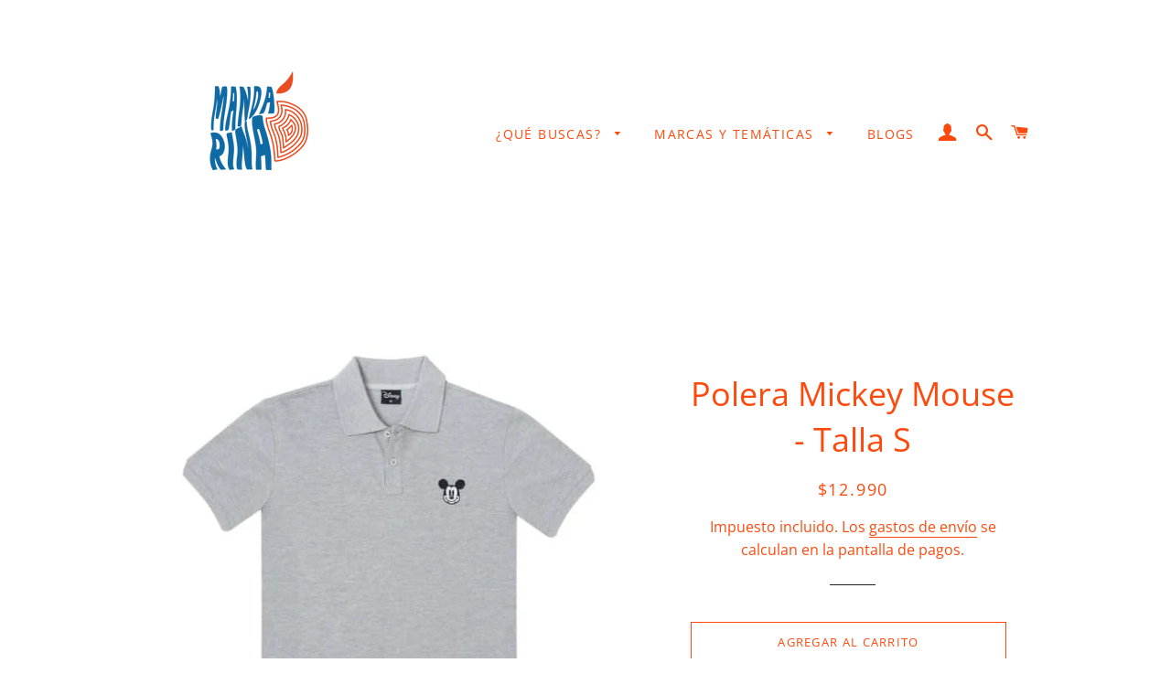

--- FILE ---
content_type: text/html; charset=utf-8
request_url: https://importadoramandarina.cl/products/polera-mickey-mouse-talla-s
body_size: 21719
content:
<!doctype html>
<html class="no-js" lang="es">
<head>

  <!-- Basic page needs ================================================== -->
  <meta charset="utf-8">
  <meta http-equiv="X-UA-Compatible" content="IE=edge,chrome=1">

  
    <link rel="shortcut icon" href="//importadoramandarina.cl/cdn/shop/files/Logo-3_32x32.png?v=1645559984" type="image/png" />
  

  <!-- Title and description ================================================== -->
  <title>
  Polera Mickey Mouse - Talla S &ndash; Mandarina S.P.A.
  </title>

  
  <meta name="description" content="Mickey Mouse el iconico ratón de Disney.Polera con cuello, 2 botones.MedidasAncho de hombros 41cmsContorno de pecho 106cmsLargo delantero 68cmsLargo espalda 71cms">
  

  <!-- Helpers ================================================== -->
  <!-- /snippets/social-meta-tags.liquid -->




<meta property="og:site_name" content="Mandarina S.P.A.">
<meta property="og:url" content="https://importadoramandarina.cl/products/polera-mickey-mouse-talla-s">
<meta property="og:title" content="Polera Mickey Mouse - Talla S">
<meta property="og:type" content="product">
<meta property="og:description" content="Mickey Mouse el iconico ratón de Disney.Polera con cuello, 2 botones.MedidasAncho de hombros 41cmsContorno de pecho 106cmsLargo delantero 68cmsLargo espalda 71cms">

  <meta property="og:price:amount" content="12,990">
  <meta property="og:price:currency" content="CLP">

<meta property="og:image" content="http://importadoramandarina.cl/cdn/shop/files/gris_1200x1200.jpg?v=1738607136"><meta property="og:image" content="http://importadoramandarina.cl/cdn/shop/files/gris3_1200x1200.jpg?v=1738607136"><meta property="og:image" content="http://importadoramandarina.cl/cdn/shop/files/gris2_1200x1200.jpg?v=1738607136">
<meta property="og:image:secure_url" content="https://importadoramandarina.cl/cdn/shop/files/gris_1200x1200.jpg?v=1738607136"><meta property="og:image:secure_url" content="https://importadoramandarina.cl/cdn/shop/files/gris3_1200x1200.jpg?v=1738607136"><meta property="og:image:secure_url" content="https://importadoramandarina.cl/cdn/shop/files/gris2_1200x1200.jpg?v=1738607136">


<meta name="twitter:card" content="summary_large_image">
<meta name="twitter:title" content="Polera Mickey Mouse - Talla S">
<meta name="twitter:description" content="Mickey Mouse el iconico ratón de Disney.Polera con cuello, 2 botones.MedidasAncho de hombros 41cmsContorno de pecho 106cmsLargo delantero 68cmsLargo espalda 71cms">

  <link rel="canonical" href="https://importadoramandarina.cl/products/polera-mickey-mouse-talla-s">
  <meta name="viewport" content="width=device-width,initial-scale=1,shrink-to-fit=no">
  <meta name="theme-color" content="#fe490c">
  <style data-shopify>
  :root {
    --color-body-text: #fe490c;
    --color-body: #ffffff;
  }
</style>


  <!-- CSS ================================================== -->
  <link href="//importadoramandarina.cl/cdn/shop/t/3/assets/timber.scss.css?v=27999570015656892571762175883" rel="stylesheet" type="text/css" media="all" />
  <link href="//importadoramandarina.cl/cdn/shop/t/3/assets/theme.scss.css?v=55229240473181016241762175883" rel="stylesheet" type="text/css" media="all" />

  <!-- Sections ================================================== -->
  <script>
    window.theme = window.theme || {};
    theme.strings = {
      zoomClose: "Cerrar (esc)",
      zoomPrev: "Anterior (tecla de flecha izquierda)",
      zoomNext: "Siguiente (tecla de flecha derecha)",
      moneyFormat: "${{amount_no_decimals}}",
      addressError: "No se puede encontrar esa dirección",
      addressNoResults: "No results for that address",
      addressQueryLimit: "Se ha excedido el límite de uso de la API de Google . Considere la posibilidad de actualizar a un \u003ca href=\"https:\/\/developers.google.com\/maps\/premium\/usage-limits\"\u003ePlan Premium\u003c\/a\u003e.",
      authError: "Hubo un problema de autenticación con su cuenta de Google Maps.",
      cartEmpty: "Su carrito actualmente está vacío.",
      cartCookie: "Habilite las cookies para usar el carrito",
      cartSavings: "Está ahorrando [savings]",
      productSlideLabel: "Diapositiva [slide_number] de [slide_max]."
    };
    theme.settings = {
      cartType: "page",
      gridType: null
    };</script>

  <script src="//importadoramandarina.cl/cdn/shop/t/3/assets/jquery-2.2.3.min.js?v=58211863146907186831623026756" type="text/javascript"></script>

  <script src="//importadoramandarina.cl/cdn/shop/t/3/assets/lazysizes.min.js?v=155223123402716617051623026757" async="async"></script>

  <script src="//importadoramandarina.cl/cdn/shop/t/3/assets/theme.js?v=65529078462347578181623026770" defer="defer"></script>

  <!-- Header hook for plugins ================================================== -->
  <script>window.performance && window.performance.mark && window.performance.mark('shopify.content_for_header.start');</script><meta name="google-site-verification" content="7PYSiuRjO6zuL-_KuKeYytXk3j8s6nQPvCrcf8OWfNI">
<meta name="facebook-domain-verification" content="otsk4bdf6sid36rf5m2akohaqma0ng">
<meta id="shopify-digital-wallet" name="shopify-digital-wallet" content="/53501493428/digital_wallets/dialog">
<link rel="alternate" type="application/json+oembed" href="https://importadoramandarina.cl/products/polera-mickey-mouse-talla-s.oembed">
<script async="async" src="/checkouts/internal/preloads.js?locale=es-CL"></script>
<script id="shopify-features" type="application/json">{"accessToken":"92c05d5f5060e55c5eb652f43b2685a8","betas":["rich-media-storefront-analytics"],"domain":"importadoramandarina.cl","predictiveSearch":true,"shopId":53501493428,"locale":"es"}</script>
<script>var Shopify = Shopify || {};
Shopify.shop = "mandarina-s-p-a.myshopify.com";
Shopify.locale = "es";
Shopify.currency = {"active":"CLP","rate":"1.0"};
Shopify.country = "CL";
Shopify.theme = {"name":"Brooklyn","id":123451310260,"schema_name":"Brooklyn","schema_version":"17.7.0","theme_store_id":730,"role":"main"};
Shopify.theme.handle = "null";
Shopify.theme.style = {"id":null,"handle":null};
Shopify.cdnHost = "importadoramandarina.cl/cdn";
Shopify.routes = Shopify.routes || {};
Shopify.routes.root = "/";</script>
<script type="module">!function(o){(o.Shopify=o.Shopify||{}).modules=!0}(window);</script>
<script>!function(o){function n(){var o=[];function n(){o.push(Array.prototype.slice.apply(arguments))}return n.q=o,n}var t=o.Shopify=o.Shopify||{};t.loadFeatures=n(),t.autoloadFeatures=n()}(window);</script>
<script id="shop-js-analytics" type="application/json">{"pageType":"product"}</script>
<script defer="defer" async type="module" src="//importadoramandarina.cl/cdn/shopifycloud/shop-js/modules/v2/client.init-shop-cart-sync_BSQ69bm3.es.esm.js"></script>
<script defer="defer" async type="module" src="//importadoramandarina.cl/cdn/shopifycloud/shop-js/modules/v2/chunk.common_CIqZBrE6.esm.js"></script>
<script type="module">
  await import("//importadoramandarina.cl/cdn/shopifycloud/shop-js/modules/v2/client.init-shop-cart-sync_BSQ69bm3.es.esm.js");
await import("//importadoramandarina.cl/cdn/shopifycloud/shop-js/modules/v2/chunk.common_CIqZBrE6.esm.js");

  window.Shopify.SignInWithShop?.initShopCartSync?.({"fedCMEnabled":true,"windoidEnabled":true});

</script>
<script>(function() {
  var isLoaded = false;
  function asyncLoad() {
    if (isLoaded) return;
    isLoaded = true;
    var urls = ["https:\/\/cdn.shopify.com\/s\/files\/1\/0683\/1371\/0892\/files\/splmn-shopify-prod-August-31.min.js?v=1693985059\u0026shop=mandarina-s-p-a.myshopify.com"];
    for (var i = 0; i < urls.length; i++) {
      var s = document.createElement('script');
      s.type = 'text/javascript';
      s.async = true;
      s.src = urls[i];
      var x = document.getElementsByTagName('script')[0];
      x.parentNode.insertBefore(s, x);
    }
  };
  if(window.attachEvent) {
    window.attachEvent('onload', asyncLoad);
  } else {
    window.addEventListener('load', asyncLoad, false);
  }
})();</script>
<script id="__st">var __st={"a":53501493428,"offset":-10800,"reqid":"f0f0b021-4e11-4f78-8096-eb4ed79300f9-1768868998","pageurl":"importadoramandarina.cl\/products\/polera-mickey-mouse-talla-s","u":"1019712dd0fa","p":"product","rtyp":"product","rid":7917642481844};</script>
<script>window.ShopifyPaypalV4VisibilityTracking = true;</script>
<script id="captcha-bootstrap">!function(){'use strict';const t='contact',e='account',n='new_comment',o=[[t,t],['blogs',n],['comments',n],[t,'customer']],c=[[e,'customer_login'],[e,'guest_login'],[e,'recover_customer_password'],[e,'create_customer']],r=t=>t.map((([t,e])=>`form[action*='/${t}']:not([data-nocaptcha='true']) input[name='form_type'][value='${e}']`)).join(','),a=t=>()=>t?[...document.querySelectorAll(t)].map((t=>t.form)):[];function s(){const t=[...o],e=r(t);return a(e)}const i='password',u='form_key',d=['recaptcha-v3-token','g-recaptcha-response','h-captcha-response',i],f=()=>{try{return window.sessionStorage}catch{return}},m='__shopify_v',_=t=>t.elements[u];function p(t,e,n=!1){try{const o=window.sessionStorage,c=JSON.parse(o.getItem(e)),{data:r}=function(t){const{data:e,action:n}=t;return t[m]||n?{data:e,action:n}:{data:t,action:n}}(c);for(const[e,n]of Object.entries(r))t.elements[e]&&(t.elements[e].value=n);n&&o.removeItem(e)}catch(o){console.error('form repopulation failed',{error:o})}}const l='form_type',E='cptcha';function T(t){t.dataset[E]=!0}const w=window,h=w.document,L='Shopify',v='ce_forms',y='captcha';let A=!1;((t,e)=>{const n=(g='f06e6c50-85a8-45c8-87d0-21a2b65856fe',I='https://cdn.shopify.com/shopifycloud/storefront-forms-hcaptcha/ce_storefront_forms_captcha_hcaptcha.v1.5.2.iife.js',D={infoText:'Protegido por hCaptcha',privacyText:'Privacidad',termsText:'Términos'},(t,e,n)=>{const o=w[L][v],c=o.bindForm;if(c)return c(t,g,e,D).then(n);var r;o.q.push([[t,g,e,D],n]),r=I,A||(h.body.append(Object.assign(h.createElement('script'),{id:'captcha-provider',async:!0,src:r})),A=!0)});var g,I,D;w[L]=w[L]||{},w[L][v]=w[L][v]||{},w[L][v].q=[],w[L][y]=w[L][y]||{},w[L][y].protect=function(t,e){n(t,void 0,e),T(t)},Object.freeze(w[L][y]),function(t,e,n,w,h,L){const[v,y,A,g]=function(t,e,n){const i=e?o:[],u=t?c:[],d=[...i,...u],f=r(d),m=r(i),_=r(d.filter((([t,e])=>n.includes(e))));return[a(f),a(m),a(_),s()]}(w,h,L),I=t=>{const e=t.target;return e instanceof HTMLFormElement?e:e&&e.form},D=t=>v().includes(t);t.addEventListener('submit',(t=>{const e=I(t);if(!e)return;const n=D(e)&&!e.dataset.hcaptchaBound&&!e.dataset.recaptchaBound,o=_(e),c=g().includes(e)&&(!o||!o.value);(n||c)&&t.preventDefault(),c&&!n&&(function(t){try{if(!f())return;!function(t){const e=f();if(!e)return;const n=_(t);if(!n)return;const o=n.value;o&&e.removeItem(o)}(t);const e=Array.from(Array(32),(()=>Math.random().toString(36)[2])).join('');!function(t,e){_(t)||t.append(Object.assign(document.createElement('input'),{type:'hidden',name:u})),t.elements[u].value=e}(t,e),function(t,e){const n=f();if(!n)return;const o=[...t.querySelectorAll(`input[type='${i}']`)].map((({name:t})=>t)),c=[...d,...o],r={};for(const[a,s]of new FormData(t).entries())c.includes(a)||(r[a]=s);n.setItem(e,JSON.stringify({[m]:1,action:t.action,data:r}))}(t,e)}catch(e){console.error('failed to persist form',e)}}(e),e.submit())}));const S=(t,e)=>{t&&!t.dataset[E]&&(n(t,e.some((e=>e===t))),T(t))};for(const o of['focusin','change'])t.addEventListener(o,(t=>{const e=I(t);D(e)&&S(e,y())}));const B=e.get('form_key'),M=e.get(l),P=B&&M;t.addEventListener('DOMContentLoaded',(()=>{const t=y();if(P)for(const e of t)e.elements[l].value===M&&p(e,B);[...new Set([...A(),...v().filter((t=>'true'===t.dataset.shopifyCaptcha))])].forEach((e=>S(e,t)))}))}(h,new URLSearchParams(w.location.search),n,t,e,['guest_login'])})(!0,!0)}();</script>
<script integrity="sha256-4kQ18oKyAcykRKYeNunJcIwy7WH5gtpwJnB7kiuLZ1E=" data-source-attribution="shopify.loadfeatures" defer="defer" src="//importadoramandarina.cl/cdn/shopifycloud/storefront/assets/storefront/load_feature-a0a9edcb.js" crossorigin="anonymous"></script>
<script data-source-attribution="shopify.dynamic_checkout.dynamic.init">var Shopify=Shopify||{};Shopify.PaymentButton=Shopify.PaymentButton||{isStorefrontPortableWallets:!0,init:function(){window.Shopify.PaymentButton.init=function(){};var t=document.createElement("script");t.src="https://importadoramandarina.cl/cdn/shopifycloud/portable-wallets/latest/portable-wallets.es.js",t.type="module",document.head.appendChild(t)}};
</script>
<script data-source-attribution="shopify.dynamic_checkout.buyer_consent">
  function portableWalletsHideBuyerConsent(e){var t=document.getElementById("shopify-buyer-consent"),n=document.getElementById("shopify-subscription-policy-button");t&&n&&(t.classList.add("hidden"),t.setAttribute("aria-hidden","true"),n.removeEventListener("click",e))}function portableWalletsShowBuyerConsent(e){var t=document.getElementById("shopify-buyer-consent"),n=document.getElementById("shopify-subscription-policy-button");t&&n&&(t.classList.remove("hidden"),t.removeAttribute("aria-hidden"),n.addEventListener("click",e))}window.Shopify?.PaymentButton&&(window.Shopify.PaymentButton.hideBuyerConsent=portableWalletsHideBuyerConsent,window.Shopify.PaymentButton.showBuyerConsent=portableWalletsShowBuyerConsent);
</script>
<script>
  function portableWalletsCleanup(e){e&&e.src&&console.error("Failed to load portable wallets script "+e.src);var t=document.querySelectorAll("shopify-accelerated-checkout .shopify-payment-button__skeleton, shopify-accelerated-checkout-cart .wallet-cart-button__skeleton"),e=document.getElementById("shopify-buyer-consent");for(let e=0;e<t.length;e++)t[e].remove();e&&e.remove()}function portableWalletsNotLoadedAsModule(e){e instanceof ErrorEvent&&"string"==typeof e.message&&e.message.includes("import.meta")&&"string"==typeof e.filename&&e.filename.includes("portable-wallets")&&(window.removeEventListener("error",portableWalletsNotLoadedAsModule),window.Shopify.PaymentButton.failedToLoad=e,"loading"===document.readyState?document.addEventListener("DOMContentLoaded",window.Shopify.PaymentButton.init):window.Shopify.PaymentButton.init())}window.addEventListener("error",portableWalletsNotLoadedAsModule);
</script>

<script type="module" src="https://importadoramandarina.cl/cdn/shopifycloud/portable-wallets/latest/portable-wallets.es.js" onError="portableWalletsCleanup(this)" crossorigin="anonymous"></script>
<script nomodule>
  document.addEventListener("DOMContentLoaded", portableWalletsCleanup);
</script>

<link id="shopify-accelerated-checkout-styles" rel="stylesheet" media="screen" href="https://importadoramandarina.cl/cdn/shopifycloud/portable-wallets/latest/accelerated-checkout-backwards-compat.css" crossorigin="anonymous">
<style id="shopify-accelerated-checkout-cart">
        #shopify-buyer-consent {
  margin-top: 1em;
  display: inline-block;
  width: 100%;
}

#shopify-buyer-consent.hidden {
  display: none;
}

#shopify-subscription-policy-button {
  background: none;
  border: none;
  padding: 0;
  text-decoration: underline;
  font-size: inherit;
  cursor: pointer;
}

#shopify-subscription-policy-button::before {
  box-shadow: none;
}

      </style>

<script>window.performance && window.performance.mark && window.performance.mark('shopify.content_for_header.end');</script>

  <script src="//importadoramandarina.cl/cdn/shop/t/3/assets/modernizr.min.js?v=21391054748206432451623026757" type="text/javascript"></script>

  
  

<link href="https://monorail-edge.shopifysvc.com" rel="dns-prefetch">
<script>(function(){if ("sendBeacon" in navigator && "performance" in window) {try {var session_token_from_headers = performance.getEntriesByType('navigation')[0].serverTiming.find(x => x.name == '_s').description;} catch {var session_token_from_headers = undefined;}var session_cookie_matches = document.cookie.match(/_shopify_s=([^;]*)/);var session_token_from_cookie = session_cookie_matches && session_cookie_matches.length === 2 ? session_cookie_matches[1] : "";var session_token = session_token_from_headers || session_token_from_cookie || "";function handle_abandonment_event(e) {var entries = performance.getEntries().filter(function(entry) {return /monorail-edge.shopifysvc.com/.test(entry.name);});if (!window.abandonment_tracked && entries.length === 0) {window.abandonment_tracked = true;var currentMs = Date.now();var navigation_start = performance.timing.navigationStart;var payload = {shop_id: 53501493428,url: window.location.href,navigation_start,duration: currentMs - navigation_start,session_token,page_type: "product"};window.navigator.sendBeacon("https://monorail-edge.shopifysvc.com/v1/produce", JSON.stringify({schema_id: "online_store_buyer_site_abandonment/1.1",payload: payload,metadata: {event_created_at_ms: currentMs,event_sent_at_ms: currentMs}}));}}window.addEventListener('pagehide', handle_abandonment_event);}}());</script>
<script id="web-pixels-manager-setup">(function e(e,d,r,n,o){if(void 0===o&&(o={}),!Boolean(null===(a=null===(i=window.Shopify)||void 0===i?void 0:i.analytics)||void 0===a?void 0:a.replayQueue)){var i,a;window.Shopify=window.Shopify||{};var t=window.Shopify;t.analytics=t.analytics||{};var s=t.analytics;s.replayQueue=[],s.publish=function(e,d,r){return s.replayQueue.push([e,d,r]),!0};try{self.performance.mark("wpm:start")}catch(e){}var l=function(){var e={modern:/Edge?\/(1{2}[4-9]|1[2-9]\d|[2-9]\d{2}|\d{4,})\.\d+(\.\d+|)|Firefox\/(1{2}[4-9]|1[2-9]\d|[2-9]\d{2}|\d{4,})\.\d+(\.\d+|)|Chrom(ium|e)\/(9{2}|\d{3,})\.\d+(\.\d+|)|(Maci|X1{2}).+ Version\/(15\.\d+|(1[6-9]|[2-9]\d|\d{3,})\.\d+)([,.]\d+|)( \(\w+\)|)( Mobile\/\w+|) Safari\/|Chrome.+OPR\/(9{2}|\d{3,})\.\d+\.\d+|(CPU[ +]OS|iPhone[ +]OS|CPU[ +]iPhone|CPU IPhone OS|CPU iPad OS)[ +]+(15[._]\d+|(1[6-9]|[2-9]\d|\d{3,})[._]\d+)([._]\d+|)|Android:?[ /-](13[3-9]|1[4-9]\d|[2-9]\d{2}|\d{4,})(\.\d+|)(\.\d+|)|Android.+Firefox\/(13[5-9]|1[4-9]\d|[2-9]\d{2}|\d{4,})\.\d+(\.\d+|)|Android.+Chrom(ium|e)\/(13[3-9]|1[4-9]\d|[2-9]\d{2}|\d{4,})\.\d+(\.\d+|)|SamsungBrowser\/([2-9]\d|\d{3,})\.\d+/,legacy:/Edge?\/(1[6-9]|[2-9]\d|\d{3,})\.\d+(\.\d+|)|Firefox\/(5[4-9]|[6-9]\d|\d{3,})\.\d+(\.\d+|)|Chrom(ium|e)\/(5[1-9]|[6-9]\d|\d{3,})\.\d+(\.\d+|)([\d.]+$|.*Safari\/(?![\d.]+ Edge\/[\d.]+$))|(Maci|X1{2}).+ Version\/(10\.\d+|(1[1-9]|[2-9]\d|\d{3,})\.\d+)([,.]\d+|)( \(\w+\)|)( Mobile\/\w+|) Safari\/|Chrome.+OPR\/(3[89]|[4-9]\d|\d{3,})\.\d+\.\d+|(CPU[ +]OS|iPhone[ +]OS|CPU[ +]iPhone|CPU IPhone OS|CPU iPad OS)[ +]+(10[._]\d+|(1[1-9]|[2-9]\d|\d{3,})[._]\d+)([._]\d+|)|Android:?[ /-](13[3-9]|1[4-9]\d|[2-9]\d{2}|\d{4,})(\.\d+|)(\.\d+|)|Mobile Safari.+OPR\/([89]\d|\d{3,})\.\d+\.\d+|Android.+Firefox\/(13[5-9]|1[4-9]\d|[2-9]\d{2}|\d{4,})\.\d+(\.\d+|)|Android.+Chrom(ium|e)\/(13[3-9]|1[4-9]\d|[2-9]\d{2}|\d{4,})\.\d+(\.\d+|)|Android.+(UC? ?Browser|UCWEB|U3)[ /]?(15\.([5-9]|\d{2,})|(1[6-9]|[2-9]\d|\d{3,})\.\d+)\.\d+|SamsungBrowser\/(5\.\d+|([6-9]|\d{2,})\.\d+)|Android.+MQ{2}Browser\/(14(\.(9|\d{2,})|)|(1[5-9]|[2-9]\d|\d{3,})(\.\d+|))(\.\d+|)|K[Aa][Ii]OS\/(3\.\d+|([4-9]|\d{2,})\.\d+)(\.\d+|)/},d=e.modern,r=e.legacy,n=navigator.userAgent;return n.match(d)?"modern":n.match(r)?"legacy":"unknown"}(),u="modern"===l?"modern":"legacy",c=(null!=n?n:{modern:"",legacy:""})[u],f=function(e){return[e.baseUrl,"/wpm","/b",e.hashVersion,"modern"===e.buildTarget?"m":"l",".js"].join("")}({baseUrl:d,hashVersion:r,buildTarget:u}),m=function(e){var d=e.version,r=e.bundleTarget,n=e.surface,o=e.pageUrl,i=e.monorailEndpoint;return{emit:function(e){var a=e.status,t=e.errorMsg,s=(new Date).getTime(),l=JSON.stringify({metadata:{event_sent_at_ms:s},events:[{schema_id:"web_pixels_manager_load/3.1",payload:{version:d,bundle_target:r,page_url:o,status:a,surface:n,error_msg:t},metadata:{event_created_at_ms:s}}]});if(!i)return console&&console.warn&&console.warn("[Web Pixels Manager] No Monorail endpoint provided, skipping logging."),!1;try{return self.navigator.sendBeacon.bind(self.navigator)(i,l)}catch(e){}var u=new XMLHttpRequest;try{return u.open("POST",i,!0),u.setRequestHeader("Content-Type","text/plain"),u.send(l),!0}catch(e){return console&&console.warn&&console.warn("[Web Pixels Manager] Got an unhandled error while logging to Monorail."),!1}}}}({version:r,bundleTarget:l,surface:e.surface,pageUrl:self.location.href,monorailEndpoint:e.monorailEndpoint});try{o.browserTarget=l,function(e){var d=e.src,r=e.async,n=void 0===r||r,o=e.onload,i=e.onerror,a=e.sri,t=e.scriptDataAttributes,s=void 0===t?{}:t,l=document.createElement("script"),u=document.querySelector("head"),c=document.querySelector("body");if(l.async=n,l.src=d,a&&(l.integrity=a,l.crossOrigin="anonymous"),s)for(var f in s)if(Object.prototype.hasOwnProperty.call(s,f))try{l.dataset[f]=s[f]}catch(e){}if(o&&l.addEventListener("load",o),i&&l.addEventListener("error",i),u)u.appendChild(l);else{if(!c)throw new Error("Did not find a head or body element to append the script");c.appendChild(l)}}({src:f,async:!0,onload:function(){if(!function(){var e,d;return Boolean(null===(d=null===(e=window.Shopify)||void 0===e?void 0:e.analytics)||void 0===d?void 0:d.initialized)}()){var d=window.webPixelsManager.init(e)||void 0;if(d){var r=window.Shopify.analytics;r.replayQueue.forEach((function(e){var r=e[0],n=e[1],o=e[2];d.publishCustomEvent(r,n,o)})),r.replayQueue=[],r.publish=d.publishCustomEvent,r.visitor=d.visitor,r.initialized=!0}}},onerror:function(){return m.emit({status:"failed",errorMsg:"".concat(f," has failed to load")})},sri:function(e){var d=/^sha384-[A-Za-z0-9+/=]+$/;return"string"==typeof e&&d.test(e)}(c)?c:"",scriptDataAttributes:o}),m.emit({status:"loading"})}catch(e){m.emit({status:"failed",errorMsg:(null==e?void 0:e.message)||"Unknown error"})}}})({shopId: 53501493428,storefrontBaseUrl: "https://importadoramandarina.cl",extensionsBaseUrl: "https://extensions.shopifycdn.com/cdn/shopifycloud/web-pixels-manager",monorailEndpoint: "https://monorail-edge.shopifysvc.com/unstable/produce_batch",surface: "storefront-renderer",enabledBetaFlags: ["2dca8a86"],webPixelsConfigList: [{"id":"425164980","configuration":"{\"config\":\"{\\\"pixel_id\\\":\\\"G-N7B0MRKYMT\\\",\\\"google_tag_ids\\\":[\\\"G-N7B0MRKYMT\\\",\\\"AW-11138268350\\\",\\\"GT-KVFRQL8\\\"],\\\"target_country\\\":\\\"CL\\\",\\\"gtag_events\\\":[{\\\"type\\\":\\\"search\\\",\\\"action_label\\\":[\\\"G-N7B0MRKYMT\\\",\\\"AW-11138268350\\\/EfhZCMT156YYEL75kb8p\\\"]},{\\\"type\\\":\\\"begin_checkout\\\",\\\"action_label\\\":[\\\"G-N7B0MRKYMT\\\",\\\"AW-11138268350\\\/yNn2CMr156YYEL75kb8p\\\"]},{\\\"type\\\":\\\"view_item\\\",\\\"action_label\\\":[\\\"G-N7B0MRKYMT\\\",\\\"AW-11138268350\\\/mOecCP3v56YYEL75kb8p\\\",\\\"MC-SEHEKCNVH1\\\"]},{\\\"type\\\":\\\"purchase\\\",\\\"action_label\\\":[\\\"G-N7B0MRKYMT\\\",\\\"AW-11138268350\\\/nWf5CPfv56YYEL75kb8p\\\",\\\"MC-SEHEKCNVH1\\\"]},{\\\"type\\\":\\\"page_view\\\",\\\"action_label\\\":[\\\"G-N7B0MRKYMT\\\",\\\"AW-11138268350\\\/ppPeCPrv56YYEL75kb8p\\\",\\\"MC-SEHEKCNVH1\\\"]},{\\\"type\\\":\\\"add_payment_info\\\",\\\"action_label\\\":[\\\"G-N7B0MRKYMT\\\",\\\"AW-11138268350\\\/wzCHCM3156YYEL75kb8p\\\"]},{\\\"type\\\":\\\"add_to_cart\\\",\\\"action_label\\\":[\\\"G-N7B0MRKYMT\\\",\\\"AW-11138268350\\\/XdiBCMf156YYEL75kb8p\\\"]}],\\\"enable_monitoring_mode\\\":false}\"}","eventPayloadVersion":"v1","runtimeContext":"OPEN","scriptVersion":"b2a88bafab3e21179ed38636efcd8a93","type":"APP","apiClientId":1780363,"privacyPurposes":[],"dataSharingAdjustments":{"protectedCustomerApprovalScopes":["read_customer_address","read_customer_email","read_customer_name","read_customer_personal_data","read_customer_phone"]}},{"id":"197230772","configuration":"{\"pixel_id\":\"423217272242124\",\"pixel_type\":\"facebook_pixel\",\"metaapp_system_user_token\":\"-\"}","eventPayloadVersion":"v1","runtimeContext":"OPEN","scriptVersion":"ca16bc87fe92b6042fbaa3acc2fbdaa6","type":"APP","apiClientId":2329312,"privacyPurposes":["ANALYTICS","MARKETING","SALE_OF_DATA"],"dataSharingAdjustments":{"protectedCustomerApprovalScopes":["read_customer_address","read_customer_email","read_customer_name","read_customer_personal_data","read_customer_phone"]}},{"id":"65568948","eventPayloadVersion":"v1","runtimeContext":"LAX","scriptVersion":"1","type":"CUSTOM","privacyPurposes":["ANALYTICS"],"name":"Google Analytics tag (migrated)"},{"id":"shopify-app-pixel","configuration":"{}","eventPayloadVersion":"v1","runtimeContext":"STRICT","scriptVersion":"0450","apiClientId":"shopify-pixel","type":"APP","privacyPurposes":["ANALYTICS","MARKETING"]},{"id":"shopify-custom-pixel","eventPayloadVersion":"v1","runtimeContext":"LAX","scriptVersion":"0450","apiClientId":"shopify-pixel","type":"CUSTOM","privacyPurposes":["ANALYTICS","MARKETING"]}],isMerchantRequest: false,initData: {"shop":{"name":"Mandarina S.P.A.","paymentSettings":{"currencyCode":"CLP"},"myshopifyDomain":"mandarina-s-p-a.myshopify.com","countryCode":"CL","storefrontUrl":"https:\/\/importadoramandarina.cl"},"customer":null,"cart":null,"checkout":null,"productVariants":[{"price":{"amount":12990.0,"currencyCode":"CLP"},"product":{"title":"Polera Mickey Mouse - Talla S","vendor":"Mandarina S.P.A.","id":"7917642481844","untranslatedTitle":"Polera Mickey Mouse - Talla S","url":"\/products\/polera-mickey-mouse-talla-s","type":"polera manga corta"},"id":"43821991297204","image":{"src":"\/\/importadoramandarina.cl\/cdn\/shop\/files\/gris.jpg?v=1738607136"},"sku":"","title":"Default Title","untranslatedTitle":"Default Title"}],"purchasingCompany":null},},"https://importadoramandarina.cl/cdn","fcfee988w5aeb613cpc8e4bc33m6693e112",{"modern":"","legacy":""},{"shopId":"53501493428","storefrontBaseUrl":"https:\/\/importadoramandarina.cl","extensionBaseUrl":"https:\/\/extensions.shopifycdn.com\/cdn\/shopifycloud\/web-pixels-manager","surface":"storefront-renderer","enabledBetaFlags":"[\"2dca8a86\"]","isMerchantRequest":"false","hashVersion":"fcfee988w5aeb613cpc8e4bc33m6693e112","publish":"custom","events":"[[\"page_viewed\",{}],[\"product_viewed\",{\"productVariant\":{\"price\":{\"amount\":12990.0,\"currencyCode\":\"CLP\"},\"product\":{\"title\":\"Polera Mickey Mouse - Talla S\",\"vendor\":\"Mandarina S.P.A.\",\"id\":\"7917642481844\",\"untranslatedTitle\":\"Polera Mickey Mouse - Talla S\",\"url\":\"\/products\/polera-mickey-mouse-talla-s\",\"type\":\"polera manga corta\"},\"id\":\"43821991297204\",\"image\":{\"src\":\"\/\/importadoramandarina.cl\/cdn\/shop\/files\/gris.jpg?v=1738607136\"},\"sku\":\"\",\"title\":\"Default Title\",\"untranslatedTitle\":\"Default Title\"}}]]"});</script><script>
  window.ShopifyAnalytics = window.ShopifyAnalytics || {};
  window.ShopifyAnalytics.meta = window.ShopifyAnalytics.meta || {};
  window.ShopifyAnalytics.meta.currency = 'CLP';
  var meta = {"product":{"id":7917642481844,"gid":"gid:\/\/shopify\/Product\/7917642481844","vendor":"Mandarina S.P.A.","type":"polera manga corta","handle":"polera-mickey-mouse-talla-s","variants":[{"id":43821991297204,"price":1299000,"name":"Polera Mickey Mouse - Talla S","public_title":null,"sku":""}],"remote":false},"page":{"pageType":"product","resourceType":"product","resourceId":7917642481844,"requestId":"f0f0b021-4e11-4f78-8096-eb4ed79300f9-1768868998"}};
  for (var attr in meta) {
    window.ShopifyAnalytics.meta[attr] = meta[attr];
  }
</script>
<script class="analytics">
  (function () {
    var customDocumentWrite = function(content) {
      var jquery = null;

      if (window.jQuery) {
        jquery = window.jQuery;
      } else if (window.Checkout && window.Checkout.$) {
        jquery = window.Checkout.$;
      }

      if (jquery) {
        jquery('body').append(content);
      }
    };

    var hasLoggedConversion = function(token) {
      if (token) {
        return document.cookie.indexOf('loggedConversion=' + token) !== -1;
      }
      return false;
    }

    var setCookieIfConversion = function(token) {
      if (token) {
        var twoMonthsFromNow = new Date(Date.now());
        twoMonthsFromNow.setMonth(twoMonthsFromNow.getMonth() + 2);

        document.cookie = 'loggedConversion=' + token + '; expires=' + twoMonthsFromNow;
      }
    }

    var trekkie = window.ShopifyAnalytics.lib = window.trekkie = window.trekkie || [];
    if (trekkie.integrations) {
      return;
    }
    trekkie.methods = [
      'identify',
      'page',
      'ready',
      'track',
      'trackForm',
      'trackLink'
    ];
    trekkie.factory = function(method) {
      return function() {
        var args = Array.prototype.slice.call(arguments);
        args.unshift(method);
        trekkie.push(args);
        return trekkie;
      };
    };
    for (var i = 0; i < trekkie.methods.length; i++) {
      var key = trekkie.methods[i];
      trekkie[key] = trekkie.factory(key);
    }
    trekkie.load = function(config) {
      trekkie.config = config || {};
      trekkie.config.initialDocumentCookie = document.cookie;
      var first = document.getElementsByTagName('script')[0];
      var script = document.createElement('script');
      script.type = 'text/javascript';
      script.onerror = function(e) {
        var scriptFallback = document.createElement('script');
        scriptFallback.type = 'text/javascript';
        scriptFallback.onerror = function(error) {
                var Monorail = {
      produce: function produce(monorailDomain, schemaId, payload) {
        var currentMs = new Date().getTime();
        var event = {
          schema_id: schemaId,
          payload: payload,
          metadata: {
            event_created_at_ms: currentMs,
            event_sent_at_ms: currentMs
          }
        };
        return Monorail.sendRequest("https://" + monorailDomain + "/v1/produce", JSON.stringify(event));
      },
      sendRequest: function sendRequest(endpointUrl, payload) {
        // Try the sendBeacon API
        if (window && window.navigator && typeof window.navigator.sendBeacon === 'function' && typeof window.Blob === 'function' && !Monorail.isIos12()) {
          var blobData = new window.Blob([payload], {
            type: 'text/plain'
          });

          if (window.navigator.sendBeacon(endpointUrl, blobData)) {
            return true;
          } // sendBeacon was not successful

        } // XHR beacon

        var xhr = new XMLHttpRequest();

        try {
          xhr.open('POST', endpointUrl);
          xhr.setRequestHeader('Content-Type', 'text/plain');
          xhr.send(payload);
        } catch (e) {
          console.log(e);
        }

        return false;
      },
      isIos12: function isIos12() {
        return window.navigator.userAgent.lastIndexOf('iPhone; CPU iPhone OS 12_') !== -1 || window.navigator.userAgent.lastIndexOf('iPad; CPU OS 12_') !== -1;
      }
    };
    Monorail.produce('monorail-edge.shopifysvc.com',
      'trekkie_storefront_load_errors/1.1',
      {shop_id: 53501493428,
      theme_id: 123451310260,
      app_name: "storefront",
      context_url: window.location.href,
      source_url: "//importadoramandarina.cl/cdn/s/trekkie.storefront.cd680fe47e6c39ca5d5df5f0a32d569bc48c0f27.min.js"});

        };
        scriptFallback.async = true;
        scriptFallback.src = '//importadoramandarina.cl/cdn/s/trekkie.storefront.cd680fe47e6c39ca5d5df5f0a32d569bc48c0f27.min.js';
        first.parentNode.insertBefore(scriptFallback, first);
      };
      script.async = true;
      script.src = '//importadoramandarina.cl/cdn/s/trekkie.storefront.cd680fe47e6c39ca5d5df5f0a32d569bc48c0f27.min.js';
      first.parentNode.insertBefore(script, first);
    };
    trekkie.load(
      {"Trekkie":{"appName":"storefront","development":false,"defaultAttributes":{"shopId":53501493428,"isMerchantRequest":null,"themeId":123451310260,"themeCityHash":"10285693993952940341","contentLanguage":"es","currency":"CLP","eventMetadataId":"b4230fd6-93de-43b1-bf4b-5e14bc1efe11"},"isServerSideCookieWritingEnabled":true,"monorailRegion":"shop_domain","enabledBetaFlags":["65f19447"]},"Session Attribution":{},"S2S":{"facebookCapiEnabled":true,"source":"trekkie-storefront-renderer","apiClientId":580111}}
    );

    var loaded = false;
    trekkie.ready(function() {
      if (loaded) return;
      loaded = true;

      window.ShopifyAnalytics.lib = window.trekkie;

      var originalDocumentWrite = document.write;
      document.write = customDocumentWrite;
      try { window.ShopifyAnalytics.merchantGoogleAnalytics.call(this); } catch(error) {};
      document.write = originalDocumentWrite;

      window.ShopifyAnalytics.lib.page(null,{"pageType":"product","resourceType":"product","resourceId":7917642481844,"requestId":"f0f0b021-4e11-4f78-8096-eb4ed79300f9-1768868998","shopifyEmitted":true});

      var match = window.location.pathname.match(/checkouts\/(.+)\/(thank_you|post_purchase)/)
      var token = match? match[1]: undefined;
      if (!hasLoggedConversion(token)) {
        setCookieIfConversion(token);
        window.ShopifyAnalytics.lib.track("Viewed Product",{"currency":"CLP","variantId":43821991297204,"productId":7917642481844,"productGid":"gid:\/\/shopify\/Product\/7917642481844","name":"Polera Mickey Mouse - Talla S","price":"12990","sku":"","brand":"Mandarina S.P.A.","variant":null,"category":"polera manga corta","nonInteraction":true,"remote":false},undefined,undefined,{"shopifyEmitted":true});
      window.ShopifyAnalytics.lib.track("monorail:\/\/trekkie_storefront_viewed_product\/1.1",{"currency":"CLP","variantId":43821991297204,"productId":7917642481844,"productGid":"gid:\/\/shopify\/Product\/7917642481844","name":"Polera Mickey Mouse - Talla S","price":"12990","sku":"","brand":"Mandarina S.P.A.","variant":null,"category":"polera manga corta","nonInteraction":true,"remote":false,"referer":"https:\/\/importadoramandarina.cl\/products\/polera-mickey-mouse-talla-s"});
      }
    });


        var eventsListenerScript = document.createElement('script');
        eventsListenerScript.async = true;
        eventsListenerScript.src = "//importadoramandarina.cl/cdn/shopifycloud/storefront/assets/shop_events_listener-3da45d37.js";
        document.getElementsByTagName('head')[0].appendChild(eventsListenerScript);

})();</script>
  <script>
  if (!window.ga || (window.ga && typeof window.ga !== 'function')) {
    window.ga = function ga() {
      (window.ga.q = window.ga.q || []).push(arguments);
      if (window.Shopify && window.Shopify.analytics && typeof window.Shopify.analytics.publish === 'function') {
        window.Shopify.analytics.publish("ga_stub_called", {}, {sendTo: "google_osp_migration"});
      }
      console.error("Shopify's Google Analytics stub called with:", Array.from(arguments), "\nSee https://help.shopify.com/manual/promoting-marketing/pixels/pixel-migration#google for more information.");
    };
    if (window.Shopify && window.Shopify.analytics && typeof window.Shopify.analytics.publish === 'function') {
      window.Shopify.analytics.publish("ga_stub_initialized", {}, {sendTo: "google_osp_migration"});
    }
  }
</script>
<script
  defer
  src="https://importadoramandarina.cl/cdn/shopifycloud/perf-kit/shopify-perf-kit-3.0.4.min.js"
  data-application="storefront-renderer"
  data-shop-id="53501493428"
  data-render-region="gcp-us-central1"
  data-page-type="product"
  data-theme-instance-id="123451310260"
  data-theme-name="Brooklyn"
  data-theme-version="17.7.0"
  data-monorail-region="shop_domain"
  data-resource-timing-sampling-rate="10"
  data-shs="true"
  data-shs-beacon="true"
  data-shs-export-with-fetch="true"
  data-shs-logs-sample-rate="1"
  data-shs-beacon-endpoint="https://importadoramandarina.cl/api/collect"
></script>
</head>


<body id="polera-mickey-mouse-talla-s" class="template-product">

  <div id="shopify-section-header" class="shopify-section"><style data-shopify>.header-wrapper .site-nav__link,
  .header-wrapper .site-header__logo a,
  .header-wrapper .site-nav__dropdown-link,
  .header-wrapper .site-nav--has-dropdown > a.nav-focus,
  .header-wrapper .site-nav--has-dropdown.nav-hover > a,
  .header-wrapper .site-nav--has-dropdown:hover > a {
    color: #fe490c;
  }

  .header-wrapper .site-header__logo a:hover,
  .header-wrapper .site-header__logo a:focus,
  .header-wrapper .site-nav__link:hover,
  .header-wrapper .site-nav__link:focus,
  .header-wrapper .site-nav--has-dropdown a:hover,
  .header-wrapper .site-nav--has-dropdown > a.nav-focus:hover,
  .header-wrapper .site-nav--has-dropdown > a.nav-focus:focus,
  .header-wrapper .site-nav--has-dropdown .site-nav__link:hover,
  .header-wrapper .site-nav--has-dropdown .site-nav__link:focus,
  .header-wrapper .site-nav--has-dropdown.nav-hover > a:hover,
  .header-wrapper .site-nav__dropdown a:focus {
    color: rgba(254, 73, 12, 0.75);
  }

  .header-wrapper .burger-icon,
  .header-wrapper .site-nav--has-dropdown:hover > a:before,
  .header-wrapper .site-nav--has-dropdown > a.nav-focus:before,
  .header-wrapper .site-nav--has-dropdown.nav-hover > a:before {
    background: #fe490c;
  }

  .header-wrapper .site-nav__link:hover .burger-icon {
    background: rgba(254, 73, 12, 0.75);
  }

  .site-header__logo img {
    max-width: 260px;
  }

  @media screen and (max-width: 768px) {
    .site-header__logo img {
      max-width: 100%;
    }
  }</style><div data-section-id="header" data-section-type="header-section" data-template="product">
  <div id="NavDrawer" class="drawer drawer--left">
      <div class="drawer__inner drawer-left__inner">

    
      <!-- /snippets/search-bar.liquid -->





<form action="/search" method="get" class="input-group search-bar search-bar--drawer" role="search">
  
  <input type="search" name="q" value="" placeholder="buscar en nuestra tienda" class="input-group-field" aria-label="buscar en nuestra tienda">
  <span class="input-group-btn">
    <button type="submit" class="btn--secondary icon-fallback-text">
      <span class="icon icon-search" aria-hidden="true"></span>
      <span class="fallback-text">Buscar</span>
    </button>
  </span>
</form>

    

    <ul class="mobile-nav">
      
        
          <li class="mobile-nav__item">
            <div class="mobile-nav__has-sublist">
              <a
                href="/collections/especial-papa"
                class="mobile-nav__link"
                id="Label-1"
                >¿Qué buscas?</a>
              <div class="mobile-nav__toggle">
                <button type="button" class="mobile-nav__toggle-btn icon-fallback-text" aria-controls="Linklist-1" aria-expanded="false">
                  <span class="icon-fallback-text mobile-nav__toggle-open">
                    <span class="icon icon-plus" aria-hidden="true"></span>
                    <span class="fallback-text">Expandir menú ¿Qué buscas?</span>
                  </span>
                  <span class="icon-fallback-text mobile-nav__toggle-close">
                    <span class="icon icon-minus" aria-hidden="true"></span>
                    <span class="fallback-text">Contraer menú ¿Qué buscas?</span>
                  </span>
                </button>
              </div>
            </div>
            <ul class="mobile-nav__sublist" id="Linklist-1" aria-labelledby="Label-1" role="navigation">
              
              
                
                <li class="mobile-nav__item">
                  <a
                    href="/collections/remate-final"
                    class="mobile-nav__link"
                    >
                      Remate Final
                  </a>
                </li>
                
              
                
                <li class="mobile-nav__item">
                  <a
                    href="/collections/especial-papa"
                    class="mobile-nav__link"
                    >
                      Especial Papá
                  </a>
                </li>
                
              
                
                <li class="mobile-nav__item">
                  <div class="mobile-nav__has-sublist">
                    <a
                      href="/collections/accesorios"
                      class="mobile-nav__link"
                      id="Label-1-3"
                      >
                        Accesorios
                    </a>
                    <div class="mobile-nav__toggle">
                      <button type="button" class="mobile-nav__toggle-btn icon-fallback-text" aria-controls="Linklist-1-3" aria-expanded="false">
                        <span class="icon-fallback-text mobile-nav__toggle-open">
                          <span class="icon icon-plus" aria-hidden="true"></span>
                          <span class="fallback-text">Expandir menú ¿Qué buscas?</span>
                        </span>
                        <span class="icon-fallback-text mobile-nav__toggle-close">
                          <span class="icon icon-minus" aria-hidden="true"></span>
                          <span class="fallback-text">Contraer menú ¿Qué buscas?</span>
                        </span>
                      </button>
                    </div>
                  </div>
                  <ul class="mobile-nav__sublist mobile-nav__subsublist" id="Linklist-1-3" aria-labelledby="Label-1-3" role="navigation">
                    
                      <li class="mobile-nav__item">
                        <a
                          href="/collections/accesorios-ninos"
                          class="mobile-nav__link"
                          >
                            Accesorios niñas/niños
                        </a>
                      </li>
                    
                      <li class="mobile-nav__item">
                        <a
                          href="/collections/accesorios-adultos"
                          class="mobile-nav__link"
                          >
                            Accesorios adultos
                        </a>
                      </li>
                    
                  </ul>
                </li>
                
              
                
                <li class="mobile-nav__item">
                  <a
                    href="/collections/articulos-de-hogar"
                    class="mobile-nav__link"
                    >
                      Artículos de hogar
                  </a>
                </li>
                
              
                
                <li class="mobile-nav__item">
                  <a
                    href="/collections/calzado-de-invierno"
                    class="mobile-nav__link"
                    >
                      Calzado de Invierno
                  </a>
                </li>
                
              
                
                <li class="mobile-nav__item">
                  <a
                    href="/collections/calzado-de-verano"
                    class="mobile-nav__link"
                    >
                      Calzado de Verano
                  </a>
                </li>
                
              
                
                <li class="mobile-nav__item">
                  <a
                    href="/collections/de-vuelta-a-clases"
                    class="mobile-nav__link"
                    >
                      De vuelta a Clases
                  </a>
                </li>
                
              
                
                <li class="mobile-nav__item">
                  <a
                    href="/collections/disfraces"
                    class="mobile-nav__link"
                    >
                      Disfraces
                  </a>
                </li>
                
              
                
                <li class="mobile-nav__item">
                  <div class="mobile-nav__has-sublist">
                    <a
                      href="/collections/juguetes"
                      class="mobile-nav__link"
                      id="Label-1-9"
                      >
                        Juguetes
                    </a>
                    <div class="mobile-nav__toggle">
                      <button type="button" class="mobile-nav__toggle-btn icon-fallback-text" aria-controls="Linklist-1-9" aria-expanded="false">
                        <span class="icon-fallback-text mobile-nav__toggle-open">
                          <span class="icon icon-plus" aria-hidden="true"></span>
                          <span class="fallback-text">Expandir menú ¿Qué buscas?</span>
                        </span>
                        <span class="icon-fallback-text mobile-nav__toggle-close">
                          <span class="icon icon-minus" aria-hidden="true"></span>
                          <span class="fallback-text">Contraer menú ¿Qué buscas?</span>
                        </span>
                      </button>
                    </div>
                  </div>
                  <ul class="mobile-nav__sublist mobile-nav__subsublist" id="Linklist-1-9" aria-labelledby="Label-1-9" role="navigation">
                    
                      <li class="mobile-nav__item">
                        <a
                          href="/collections/brawl-stars"
                          class="mobile-nav__link"
                          >
                            Brawl Stars
                        </a>
                      </li>
                    
                  </ul>
                </li>
                
              
                
                <li class="mobile-nav__item">
                  <a
                    href="/collections/libros"
                    class="mobile-nav__link"
                    >
                      Libros
                  </a>
                </li>
                
              
                
                <li class="mobile-nav__item">
                  <div class="mobile-nav__has-sublist">
                    <a
                      href="/collections/poleras"
                      class="mobile-nav__link"
                      id="Label-1-11"
                      >
                        Poleras
                    </a>
                    <div class="mobile-nav__toggle">
                      <button type="button" class="mobile-nav__toggle-btn icon-fallback-text" aria-controls="Linklist-1-11" aria-expanded="false">
                        <span class="icon-fallback-text mobile-nav__toggle-open">
                          <span class="icon icon-plus" aria-hidden="true"></span>
                          <span class="fallback-text">Expandir menú ¿Qué buscas?</span>
                        </span>
                        <span class="icon-fallback-text mobile-nav__toggle-close">
                          <span class="icon icon-minus" aria-hidden="true"></span>
                          <span class="fallback-text">Contraer menú ¿Qué buscas?</span>
                        </span>
                      </button>
                    </div>
                  </div>
                  <ul class="mobile-nav__sublist mobile-nav__subsublist" id="Linklist-1-11" aria-labelledby="Label-1-11" role="navigation">
                    
                      <li class="mobile-nav__item">
                        <a
                          href="/collections/poleras-juveniles"
                          class="mobile-nav__link"
                          >
                            Poleras Juveniles
                        </a>
                      </li>
                    
                      <li class="mobile-nav__item">
                        <a
                          href="/collections/poleras-de-ninas"
                          class="mobile-nav__link"
                          >
                            Poleras Niñas
                        </a>
                      </li>
                    
                      <li class="mobile-nav__item">
                        <a
                          href="/collections/poleras-de-ninos"
                          class="mobile-nav__link"
                          >
                            Poleras Niños
                        </a>
                      </li>
                    
                      <li class="mobile-nav__item">
                        <a
                          href="/collections/poleras-de-mujer"
                          class="mobile-nav__link"
                          >
                            Poleras de Mujer
                        </a>
                      </li>
                    
                      <li class="mobile-nav__item">
                        <a
                          href="/collections/poleras-de-hombre"
                          class="mobile-nav__link"
                          >
                            Poleras de Hombre
                        </a>
                      </li>
                    
                      <li class="mobile-nav__item">
                        <a
                          href="/collections/poleras-unisex"
                          class="mobile-nav__link"
                          >
                            Poleras Unisex
                        </a>
                      </li>
                    
                  </ul>
                </li>
                
              
                
                <li class="mobile-nav__item">
                  <div class="mobile-nav__has-sublist">
                    <a
                      href="/collections/polerones"
                      class="mobile-nav__link"
                      id="Label-1-12"
                      >
                        Polerones
                    </a>
                    <div class="mobile-nav__toggle">
                      <button type="button" class="mobile-nav__toggle-btn icon-fallback-text" aria-controls="Linklist-1-12" aria-expanded="false">
                        <span class="icon-fallback-text mobile-nav__toggle-open">
                          <span class="icon icon-plus" aria-hidden="true"></span>
                          <span class="fallback-text">Expandir menú ¿Qué buscas?</span>
                        </span>
                        <span class="icon-fallback-text mobile-nav__toggle-close">
                          <span class="icon icon-minus" aria-hidden="true"></span>
                          <span class="fallback-text">Contraer menú ¿Qué buscas?</span>
                        </span>
                      </button>
                    </div>
                  </div>
                  <ul class="mobile-nav__sublist mobile-nav__subsublist" id="Linklist-1-12" aria-labelledby="Label-1-12" role="navigation">
                    
                      <li class="mobile-nav__item">
                        <a
                          href="/collections/polerones-adulto"
                          class="mobile-nav__link"
                          >
                            Polerones adulto
                        </a>
                      </li>
                    
                      <li class="mobile-nav__item">
                        <a
                          href="/collections/polerones-infantiles"
                          class="mobile-nav__link"
                          >
                            Polerones Infantiles
                        </a>
                      </li>
                    
                      <li class="mobile-nav__item">
                        <a
                          href="/collections/polerones-juveniles"
                          class="mobile-nav__link"
                          >
                            Polerones juveniles
                        </a>
                      </li>
                    
                  </ul>
                </li>
                
              
                
                <li class="mobile-nav__item">
                  <div class="mobile-nav__has-sublist">
                    <a
                      href="/collections/pantalones-de-buzo-y-calzas"
                      class="mobile-nav__link"
                      id="Label-1-13"
                      >
                        Pantalones y Calzas
                    </a>
                    <div class="mobile-nav__toggle">
                      <button type="button" class="mobile-nav__toggle-btn icon-fallback-text" aria-controls="Linklist-1-13" aria-expanded="false">
                        <span class="icon-fallback-text mobile-nav__toggle-open">
                          <span class="icon icon-plus" aria-hidden="true"></span>
                          <span class="fallback-text">Expandir menú ¿Qué buscas?</span>
                        </span>
                        <span class="icon-fallback-text mobile-nav__toggle-close">
                          <span class="icon icon-minus" aria-hidden="true"></span>
                          <span class="fallback-text">Contraer menú ¿Qué buscas?</span>
                        </span>
                      </button>
                    </div>
                  </div>
                  <ul class="mobile-nav__sublist mobile-nav__subsublist" id="Linklist-1-13" aria-labelledby="Label-1-13" role="navigation">
                    
                      <li class="mobile-nav__item">
                        <a
                          href="/collections/pantalones-de-buzo-ninos"
                          class="mobile-nav__link"
                          >
                            Pantalones de buzo niños
                        </a>
                      </li>
                    
                      <li class="mobile-nav__item">
                        <a
                          href="/collections/pantalones-de-buzo-y-calzas-para-ninas"
                          class="mobile-nav__link"
                          >
                            Pantalones de buzo y calzas para niñas
                        </a>
                      </li>
                    
                  </ul>
                </li>
                
              
                
                <li class="mobile-nav__item">
                  <div class="mobile-nav__has-sublist">
                    <a
                      href="/collections/pantuflas"
                      class="mobile-nav__link"
                      id="Label-1-14"
                      >
                        Pantuflas
                    </a>
                    <div class="mobile-nav__toggle">
                      <button type="button" class="mobile-nav__toggle-btn icon-fallback-text" aria-controls="Linklist-1-14" aria-expanded="false">
                        <span class="icon-fallback-text mobile-nav__toggle-open">
                          <span class="icon icon-plus" aria-hidden="true"></span>
                          <span class="fallback-text">Expandir menú ¿Qué buscas?</span>
                        </span>
                        <span class="icon-fallback-text mobile-nav__toggle-close">
                          <span class="icon icon-minus" aria-hidden="true"></span>
                          <span class="fallback-text">Contraer menú ¿Qué buscas?</span>
                        </span>
                      </button>
                    </div>
                  </div>
                  <ul class="mobile-nav__sublist mobile-nav__subsublist" id="Linklist-1-14" aria-labelledby="Label-1-14" role="navigation">
                    
                      <li class="mobile-nav__item">
                        <a
                          href="/collections/pantuflas-desde-numero-25-al-34"
                          class="mobile-nav__link"
                          >
                            Pantuflas desde número 25 al 34
                        </a>
                      </li>
                    
                      <li class="mobile-nav__item">
                        <a
                          href="/collections/pantuflas-numeros-desde-35-al-44"
                          class="mobile-nav__link"
                          >
                            Pantuflas números desde 35 al 44
                        </a>
                      </li>
                    
                  </ul>
                </li>
                
              
                
                <li class="mobile-nav__item">
                  <div class="mobile-nav__has-sublist">
                    <a
                      href="/collections/hora-de-dormir"
                      class="mobile-nav__link"
                      id="Label-1-15"
                      >
                        Pijamas
                    </a>
                    <div class="mobile-nav__toggle">
                      <button type="button" class="mobile-nav__toggle-btn icon-fallback-text" aria-controls="Linklist-1-15" aria-expanded="false">
                        <span class="icon-fallback-text mobile-nav__toggle-open">
                          <span class="icon icon-plus" aria-hidden="true"></span>
                          <span class="fallback-text">Expandir menú ¿Qué buscas?</span>
                        </span>
                        <span class="icon-fallback-text mobile-nav__toggle-close">
                          <span class="icon icon-minus" aria-hidden="true"></span>
                          <span class="fallback-text">Contraer menú ¿Qué buscas?</span>
                        </span>
                      </button>
                    </div>
                  </div>
                  <ul class="mobile-nav__sublist mobile-nav__subsublist" id="Linklist-1-15" aria-labelledby="Label-1-15" role="navigation">
                    
                      <li class="mobile-nav__item">
                        <a
                          href="/collections/pijamas-mujer"
                          class="mobile-nav__link"
                          >
                            Pijamas Mujer
                        </a>
                      </li>
                    
                      <li class="mobile-nav__item">
                        <a
                          href="/collections/pijama-hombres"
                          class="mobile-nav__link"
                          >
                            Pijama Hombres
                        </a>
                      </li>
                    
                      <li class="mobile-nav__item">
                        <a
                          href="/collections/pijama-juveniles-ninas"
                          class="mobile-nav__link"
                          >
                            Pijama juveniles niñas
                        </a>
                      </li>
                    
                      <li class="mobile-nav__item">
                        <a
                          href="/collections/pijama-para-ninos-juveniles"
                          class="mobile-nav__link"
                          >
                            Pijama juveniles niños
                        </a>
                      </li>
                    
                      <li class="mobile-nav__item">
                        <a
                          href="/collections/pijama-ninas"
                          class="mobile-nav__link"
                          >
                            Pijama Niñas
                        </a>
                      </li>
                    
                      <li class="mobile-nav__item">
                        <a
                          href="/collections/pijama-ninos"
                          class="mobile-nav__link"
                          >
                            Pijama Niños
                        </a>
                      </li>
                    
                  </ul>
                </li>
                
              
                
                <li class="mobile-nav__item">
                  <a
                    href="/collections/pines"
                    class="mobile-nav__link"
                    >
                      Pin / Prendedor
                  </a>
                </li>
                
              
                
                <li class="mobile-nav__item">
                  <div class="mobile-nav__has-sublist">
                    <a
                      href="/collections/ropa-interior"
                      class="mobile-nav__link"
                      id="Label-1-17"
                      >
                        Ropa Interior / calcetines
                    </a>
                    <div class="mobile-nav__toggle">
                      <button type="button" class="mobile-nav__toggle-btn icon-fallback-text" aria-controls="Linklist-1-17" aria-expanded="false">
                        <span class="icon-fallback-text mobile-nav__toggle-open">
                          <span class="icon icon-plus" aria-hidden="true"></span>
                          <span class="fallback-text">Expandir menú ¿Qué buscas?</span>
                        </span>
                        <span class="icon-fallback-text mobile-nav__toggle-close">
                          <span class="icon icon-minus" aria-hidden="true"></span>
                          <span class="fallback-text">Contraer menú ¿Qué buscas?</span>
                        </span>
                      </button>
                    </div>
                  </div>
                  <ul class="mobile-nav__sublist mobile-nav__subsublist" id="Linklist-1-17" aria-labelledby="Label-1-17" role="navigation">
                    
                      <li class="mobile-nav__item">
                        <a
                          href="/collections/ropa-interior-adulto"
                          class="mobile-nav__link"
                          >
                            Ropa interior Adulto
                        </a>
                      </li>
                    
                      <li class="mobile-nav__item">
                        <a
                          href="/collections/ropa-interior-ninos-ninas"
                          class="mobile-nav__link"
                          >
                            Ropa Interior Niños / Niñas
                        </a>
                      </li>
                    
                      <li class="mobile-nav__item">
                        <a
                          href="/collections/calcetines-infantiles"
                          class="mobile-nav__link"
                          >
                            Calcetines Infantiles
                        </a>
                      </li>
                    
                      <li class="mobile-nav__item">
                        <a
                          href="/collections/calcetines-adultos"
                          class="mobile-nav__link"
                          >
                            Calcetines Adultos
                        </a>
                      </li>
                    
                  </ul>
                </li>
                
              
                
                <li class="mobile-nav__item">
                  <a
                    href="/collections/short"
                    class="mobile-nav__link"
                    >
                      Short, bermudas y trajes de baño
                  </a>
                </li>
                
              
                
                <li class="mobile-nav__item">
                  <a
                    href="/collections/vestidos-y-faldas"
                    class="mobile-nav__link"
                    >
                      Vestidos y faldas
                  </a>
                </li>
                
              
                
                <li class="mobile-nav__item">
                  <a
                    href="/collections/zapatillas"
                    class="mobile-nav__link"
                    >
                      Zapatillas
                  </a>
                </li>
                
              
            </ul>
          </li>

          
      
        
          <li class="mobile-nav__item">
            <div class="mobile-nav__has-sublist">
              <a
                href="/collections"
                class="mobile-nav__link"
                id="Label-2"
                >Marcas y temáticas</a>
              <div class="mobile-nav__toggle">
                <button type="button" class="mobile-nav__toggle-btn icon-fallback-text" aria-controls="Linklist-2" aria-expanded="false">
                  <span class="icon-fallback-text mobile-nav__toggle-open">
                    <span class="icon icon-plus" aria-hidden="true"></span>
                    <span class="fallback-text">Expandir menú Marcas y temáticas</span>
                  </span>
                  <span class="icon-fallback-text mobile-nav__toggle-close">
                    <span class="icon icon-minus" aria-hidden="true"></span>
                    <span class="fallback-text">Contraer menú Marcas y temáticas</span>
                  </span>
                </button>
              </div>
            </div>
            <ul class="mobile-nav__sublist" id="Linklist-2" aria-labelledby="Label-2" role="navigation">
              
              
                
                <li class="mobile-nav__item">
                  <a
                    href="/collections/1ko"
                    class="mobile-nav__link"
                    >
                      1KO
                  </a>
                </li>
                
              
                
                <li class="mobile-nav__item">
                  <a
                    href="/collections/atari"
                    class="mobile-nav__link"
                    >
                      Atari
                  </a>
                </li>
                
              
                
                <li class="mobile-nav__item">
                  <a
                    href="/collections/attack-on-titan"
                    class="mobile-nav__link"
                    >
                      Attack on Titan
                  </a>
                </li>
                
              
                
                <li class="mobile-nav__item">
                  <a
                    href="/collections/barbie"
                    class="mobile-nav__link"
                    >
                      Barbie
                  </a>
                </li>
                
              
                
                <li class="mobile-nav__item">
                  <a
                    href="/collections/brawl-stars"
                    class="mobile-nav__link"
                    >
                      Brawl Stars
                  </a>
                </li>
                
              
                
                <li class="mobile-nav__item">
                  <a
                    href="/collections/bt21"
                    class="mobile-nav__link"
                    >
                      BT21
                  </a>
                </li>
                
              
                
                <li class="mobile-nav__item">
                  <a
                    href="/collections/candy"
                    class="mobile-nav__link"
                    >
                      Candy
                  </a>
                </li>
                
              
                
                <li class="mobile-nav__item">
                  <a
                    href="/collections/cartoon-network"
                    class="mobile-nav__link"
                    >
                      Cartoon Netwook
                  </a>
                </li>
                
              
                
                <li class="mobile-nav__item">
                  <a
                    href="/collections/coca-cola"
                    class="mobile-nav__link"
                    >
                      Coca Cola
                  </a>
                </li>
                
              
                
                <li class="mobile-nav__item">
                  <a
                    href="/collections/colo-colo"
                    class="mobile-nav__link"
                    >
                      Colo Colo
                  </a>
                </li>
                
              
                
                <li class="mobile-nav__item">
                  <a
                    href="/collections/chicas-super-poderosas"
                    class="mobile-nav__link"
                    >
                      Chica Superpoderosas
                  </a>
                </li>
                
              
                
                <li class="mobile-nav__item">
                  <div class="mobile-nav__has-sublist">
                    <a
                      href="/collections/dc-comics"
                      class="mobile-nav__link"
                      id="Label-2-12"
                      >
                        DC Comics
                    </a>
                    <div class="mobile-nav__toggle">
                      <button type="button" class="mobile-nav__toggle-btn icon-fallback-text" aria-controls="Linklist-2-12" aria-expanded="false">
                        <span class="icon-fallback-text mobile-nav__toggle-open">
                          <span class="icon icon-plus" aria-hidden="true"></span>
                          <span class="fallback-text">Expandir menú Marcas y temáticas</span>
                        </span>
                        <span class="icon-fallback-text mobile-nav__toggle-close">
                          <span class="icon icon-minus" aria-hidden="true"></span>
                          <span class="fallback-text">Contraer menú Marcas y temáticas</span>
                        </span>
                      </button>
                    </div>
                  </div>
                  <ul class="mobile-nav__sublist mobile-nav__subsublist" id="Linklist-2-12" aria-labelledby="Label-2-12" role="navigation">
                    
                      <li class="mobile-nav__item">
                        <a
                          href="/collections/batman"
                          class="mobile-nav__link"
                          >
                            Batman
                        </a>
                      </li>
                    
                      <li class="mobile-nav__item">
                        <a
                          href="/collections/joker"
                          class="mobile-nav__link"
                          >
                            Joker
                        </a>
                      </li>
                    
                      <li class="mobile-nav__item">
                        <a
                          href="/collections/superman"
                          class="mobile-nav__link"
                          >
                            Superman
                        </a>
                      </li>
                    
                  </ul>
                </li>
                
              
                
                <li class="mobile-nav__item">
                  <a
                    href="/collections/disfraces"
                    class="mobile-nav__link"
                    >
                      Disfraces
                  </a>
                </li>
                
              
                
                <li class="mobile-nav__item">
                  <div class="mobile-nav__has-sublist">
                    <a
                      href="/collections/ropa-disney"
                      class="mobile-nav__link"
                      id="Label-2-14"
                      >
                        Disney
                    </a>
                    <div class="mobile-nav__toggle">
                      <button type="button" class="mobile-nav__toggle-btn icon-fallback-text" aria-controls="Linklist-2-14" aria-expanded="false">
                        <span class="icon-fallback-text mobile-nav__toggle-open">
                          <span class="icon icon-plus" aria-hidden="true"></span>
                          <span class="fallback-text">Expandir menú Marcas y temáticas</span>
                        </span>
                        <span class="icon-fallback-text mobile-nav__toggle-close">
                          <span class="icon icon-minus" aria-hidden="true"></span>
                          <span class="fallback-text">Contraer menú Marcas y temáticas</span>
                        </span>
                      </button>
                    </div>
                  </div>
                  <ul class="mobile-nav__sublist mobile-nav__subsublist" id="Linklist-2-14" aria-labelledby="Label-2-14" role="navigation">
                    
                      <li class="mobile-nav__item">
                        <a
                          href="/collections/bambi"
                          class="mobile-nav__link"
                          >
                            Bambi
                        </a>
                      </li>
                    
                      <li class="mobile-nav__item">
                        <a
                          href="/collections/bia"
                          class="mobile-nav__link"
                          >
                            Bia
                        </a>
                      </li>
                    
                      <li class="mobile-nav__item">
                        <a
                          href="/collections/cars"
                          class="mobile-nav__link"
                          >
                            Cars
                        </a>
                      </li>
                    
                      <li class="mobile-nav__item">
                        <a
                          href="/collections/encanto"
                          class="mobile-nav__link"
                          >
                            Encanto
                        </a>
                      </li>
                    
                      <li class="mobile-nav__item">
                        <a
                          href="/collections/frozen"
                          class="mobile-nav__link"
                          >
                            Frozen
                        </a>
                      </li>
                    
                      <li class="mobile-nav__item">
                        <a
                          href="/collections/malas-villanas"
                          class="mobile-nav__link"
                          >
                            Malas / Villanas
                        </a>
                      </li>
                    
                      <li class="mobile-nav__item">
                        <a
                          href="/collections/mickey-mouse"
                          class="mobile-nav__link"
                          >
                            Mickey Mouse
                        </a>
                      </li>
                    
                      <li class="mobile-nav__item">
                        <a
                          href="/collections/minnie-mouse"
                          class="mobile-nav__link"
                          >
                            Minnie Mouse
                        </a>
                      </li>
                    
                      <li class="mobile-nav__item">
                        <a
                          href="/collections/princesas"
                          class="mobile-nav__link"
                          >
                            Princesas
                        </a>
                      </li>
                    
                      <li class="mobile-nav__item">
                        <a
                          href="/collections/rey-leon"
                          class="mobile-nav__link"
                          >
                            Rey León 
                        </a>
                      </li>
                    
                      <li class="mobile-nav__item">
                        <a
                          href="/collections/stitch"
                          class="mobile-nav__link"
                          >
                            Stitch
                        </a>
                      </li>
                    
                      <li class="mobile-nav__item">
                        <a
                          href="/collections/toy-story"
                          class="mobile-nav__link"
                          >
                            Toy Story
                        </a>
                      </li>
                    
                  </ul>
                </li>
                
              
                
                <li class="mobile-nav__item">
                  <a
                    href="/collections/dragon-ball"
                    class="mobile-nav__link"
                    >
                      Dragon Ball
                  </a>
                </li>
                
              
                
                <li class="mobile-nav__item">
                  <a
                    href="/collections/emoji"
                    class="mobile-nav__link"
                    >
                      Emoji
                  </a>
                </li>
                
              
                
                <li class="mobile-nav__item">
                  <a
                    href="/collections/frida-kahlo"
                    class="mobile-nav__link"
                    >
                      Frida Kahlo
                  </a>
                </li>
                
              
                
                <li class="mobile-nav__item">
                  <a
                    href="/collections/gabbys-dollhouse"
                    class="mobile-nav__link"
                    >
                      Gabby&#39;s Dollhouse
                  </a>
                </li>
                
              
                
                <li class="mobile-nav__item">
                  <a
                    href="/collections/la-granja-de-zenon"
                    class="mobile-nav__link"
                    >
                      Granja de Zenon
                  </a>
                </li>
                
              
                
                <li class="mobile-nav__item">
                  <a
                    href="/collections/harry-potter"
                    class="mobile-nav__link"
                    >
                      Harry Potter
                  </a>
                </li>
                
              
                
                <li class="mobile-nav__item">
                  <a
                    href="/collections/hello-kitty"
                    class="mobile-nav__link"
                    >
                      Hello Kitty
                  </a>
                </li>
                
              
                
                <li class="mobile-nav__item">
                  <a
                    href="/collections/hot-wheels"
                    class="mobile-nav__link"
                    >
                      Hot Wheels
                  </a>
                </li>
                
              
                
                <li class="mobile-nav__item">
                  <a
                    href="/collections/jurassic-world-dinosaurios"
                    class="mobile-nav__link"
                    >
                      Jurassic - Dinosaurios
                  </a>
                </li>
                
              
                
                <li class="mobile-nav__item">
                  <a
                    href="/collections/lol"
                    class="mobile-nav__link"
                    >
                      LOL
                  </a>
                </li>
                
              
                
                <li class="mobile-nav__item">
                  <div class="mobile-nav__has-sublist">
                    <a
                      href="/collections/marvel"
                      class="mobile-nav__link"
                      id="Label-2-25"
                      >
                        Marvel
                    </a>
                    <div class="mobile-nav__toggle">
                      <button type="button" class="mobile-nav__toggle-btn icon-fallback-text" aria-controls="Linklist-2-25" aria-expanded="false">
                        <span class="icon-fallback-text mobile-nav__toggle-open">
                          <span class="icon icon-plus" aria-hidden="true"></span>
                          <span class="fallback-text">Expandir menú Marcas y temáticas</span>
                        </span>
                        <span class="icon-fallback-text mobile-nav__toggle-close">
                          <span class="icon icon-minus" aria-hidden="true"></span>
                          <span class="fallback-text">Contraer menú Marcas y temáticas</span>
                        </span>
                      </button>
                    </div>
                  </div>
                  <ul class="mobile-nav__sublist mobile-nav__subsublist" id="Linklist-2-25" aria-labelledby="Label-2-25" role="navigation">
                    
                      <li class="mobile-nav__item">
                        <a
                          href="/collections/capitan-america"
                          class="mobile-nav__link"
                          >
                            Capitán América
                        </a>
                      </li>
                    
                      <li class="mobile-nav__item">
                        <a
                          href="/collections/iron-man"
                          class="mobile-nav__link"
                          >
                            Iron Man
                        </a>
                      </li>
                    
                      <li class="mobile-nav__item">
                        <a
                          href="/collections/spiderman"
                          class="mobile-nav__link"
                          >
                            Spiderman
                        </a>
                      </li>
                    
                  </ul>
                </li>
                
              
                
                <li class="mobile-nav__item">
                  <a
                    href="/collections/minecraft"
                    class="mobile-nav__link"
                    >
                      Minecraft
                  </a>
                </li>
                
              
                
                <li class="mobile-nav__item">
                  <a
                    href="/collections/minions"
                    class="mobile-nav__link"
                    >
                      Minions
                  </a>
                </li>
                
              
                
                <li class="mobile-nav__item">
                  <a
                    href="/collections/monopoly"
                    class="mobile-nav__link"
                    >
                      Monopoly
                  </a>
                </li>
                
              
                
                <li class="mobile-nav__item">
                  <a
                    href="/collections/mortal-kombat"
                    class="mobile-nav__link"
                    >
                      Mortal Kombat
                  </a>
                </li>
                
              
                
                <li class="mobile-nav__item">
                  <div class="mobile-nav__has-sublist">
                    <a
                      href="/collections/musica"
                      class="mobile-nav__link"
                      id="Label-2-30"
                      >
                        Musica
                    </a>
                    <div class="mobile-nav__toggle">
                      <button type="button" class="mobile-nav__toggle-btn icon-fallback-text" aria-controls="Linklist-2-30" aria-expanded="false">
                        <span class="icon-fallback-text mobile-nav__toggle-open">
                          <span class="icon icon-plus" aria-hidden="true"></span>
                          <span class="fallback-text">Expandir menú Marcas y temáticas</span>
                        </span>
                        <span class="icon-fallback-text mobile-nav__toggle-close">
                          <span class="icon icon-minus" aria-hidden="true"></span>
                          <span class="fallback-text">Contraer menú Marcas y temáticas</span>
                        </span>
                      </button>
                    </div>
                  </div>
                  <ul class="mobile-nav__sublist mobile-nav__subsublist" id="Linklist-2-30" aria-labelledby="Label-2-30" role="navigation">
                    
                      <li class="mobile-nav__item">
                        <a
                          href="/collections/ac-dc"
                          class="mobile-nav__link"
                          >
                            AC/DC
                        </a>
                      </li>
                    
                      <li class="mobile-nav__item">
                        <a
                          href="/collections/aerosmith"
                          class="mobile-nav__link"
                          >
                            Aerosmith
                        </a>
                      </li>
                    
                      <li class="mobile-nav__item">
                        <a
                          href="/collections/bob-marley"
                          class="mobile-nav__link"
                          >
                            Bob Marley
                        </a>
                      </li>
                    
                      <li class="mobile-nav__item">
                        <a
                          href="/collections/david-bowie"
                          class="mobile-nav__link"
                          >
                            David Bowie
                        </a>
                      </li>
                    
                      <li class="mobile-nav__item">
                        <a
                          href="/collections/def-leppard"
                          class="mobile-nav__link"
                          >
                            Def Leppard
                        </a>
                      </li>
                    
                      <li class="mobile-nav__item">
                        <a
                          href="/collections/iron-maiden"
                          class="mobile-nav__link"
                          >
                            Iron Maiden
                        </a>
                      </li>
                    
                      <li class="mobile-nav__item">
                        <a
                          href="/collections/kiss"
                          class="mobile-nav__link"
                          >
                            Kiss
                        </a>
                      </li>
                    
                      <li class="mobile-nav__item">
                        <a
                          href="/collections/metallica"
                          class="mobile-nav__link"
                          >
                            Metallica
                        </a>
                      </li>
                    
                      <li class="mobile-nav__item">
                        <a
                          href="/collections/misfits"
                          class="mobile-nav__link"
                          >
                            Misfits
                        </a>
                      </li>
                    
                      <li class="mobile-nav__item">
                        <a
                          href="/collections/mtv"
                          class="mobile-nav__link"
                          >
                            MTV
                        </a>
                      </li>
                    
                      <li class="mobile-nav__item">
                        <a
                          href="/collections/pink-floyd"
                          class="mobile-nav__link"
                          >
                            Pink Floyd
                        </a>
                      </li>
                    
                      <li class="mobile-nav__item">
                        <a
                          href="/collections/the-beatles"
                          class="mobile-nav__link"
                          >
                            The Beatles
                        </a>
                      </li>
                    
                      <li class="mobile-nav__item">
                        <a
                          href="/collections/woodstock"
                          class="mobile-nav__link"
                          >
                            Woodstock
                        </a>
                      </li>
                    
                  </ul>
                </li>
                
              
                
                <li class="mobile-nav__item">
                  <a
                    href="/collections/nasa"
                    class="mobile-nav__link"
                    >
                      Nasa
                  </a>
                </li>
                
              
                
                <li class="mobile-nav__item">
                  <a
                    href="/collections/naruto"
                    class="mobile-nav__link"
                    >
                      Naruto
                  </a>
                </li>
                
              
                
                <li class="mobile-nav__item">
                  <a
                    href="/collections/nickelodeon"
                    class="mobile-nav__link"
                    >
                      Nickelodeon
                  </a>
                </li>
                
              
                
                <li class="mobile-nav__item">
                  <a
                    href="/collections/pac-man"
                    class="mobile-nav__link"
                    >
                      Pac Man
                  </a>
                </li>
                
              
                
                <li class="mobile-nav__item">
                  <div class="mobile-nav__has-sublist">
                    <a
                      href="/collections/peliculas-series"
                      class="mobile-nav__link"
                      id="Label-2-35"
                      >
                        Películas / series
                    </a>
                    <div class="mobile-nav__toggle">
                      <button type="button" class="mobile-nav__toggle-btn icon-fallback-text" aria-controls="Linklist-2-35" aria-expanded="false">
                        <span class="icon-fallback-text mobile-nav__toggle-open">
                          <span class="icon icon-plus" aria-hidden="true"></span>
                          <span class="fallback-text">Expandir menú Marcas y temáticas</span>
                        </span>
                        <span class="icon-fallback-text mobile-nav__toggle-close">
                          <span class="icon icon-minus" aria-hidden="true"></span>
                          <span class="fallback-text">Contraer menú Marcas y temáticas</span>
                        </span>
                      </button>
                    </div>
                  </div>
                  <ul class="mobile-nav__sublist mobile-nav__subsublist" id="Linklist-2-35" aria-labelledby="Label-2-35" role="navigation">
                    
                      <li class="mobile-nav__item">
                        <a
                          href="/collections/casa-de-papel"
                          class="mobile-nav__link"
                          >
                            Casa de Papel
                        </a>
                      </li>
                    
                      <li class="mobile-nav__item">
                        <a
                          href="/collections/el-padrino-the-godfather"
                          class="mobile-nav__link"
                          >
                            El Padrino / The Godfather
                        </a>
                      </li>
                    
                      <li class="mobile-nav__item">
                        <a
                          href="/collections/elite"
                          class="mobile-nav__link"
                          >
                            Élite
                        </a>
                      </li>
                    
                      <li class="mobile-nav__item">
                        <a
                          href="/collections/friends"
                          class="mobile-nav__link"
                          >
                            Friends
                        </a>
                      </li>
                    
                      <li class="mobile-nav__item">
                        <a
                          href="/collections/grease"
                          class="mobile-nav__link"
                          >
                            Grease
                        </a>
                      </li>
                    
                      <li class="mobile-nav__item">
                        <a
                          href="/collections/one-piece"
                          class="mobile-nav__link"
                          >
                            One Piece
                        </a>
                      </li>
                    
                      <li class="mobile-nav__item">
                        <a
                          href="/collections/rapido-y-furioso"
                          class="mobile-nav__link"
                          >
                            Rapido y furioso
                        </a>
                      </li>
                    
                      <li class="mobile-nav__item">
                        <a
                          href="/collections/sex-education"
                          class="mobile-nav__link"
                          >
                            Sex Education
                        </a>
                      </li>
                    
                      <li class="mobile-nav__item">
                        <a
                          href="/collections/stranger-things"
                          class="mobile-nav__link"
                          >
                            Stranger Things
                        </a>
                      </li>
                    
                  </ul>
                </li>
                
              
                
                <li class="mobile-nav__item">
                  <a
                    href="/collections/plaza-sesamo"
                    class="mobile-nav__link"
                    >
                      Plaza Sesamo
                  </a>
                </li>
                
              
                
                <li class="mobile-nav__item">
                  <a
                    href="/collections/paw-patrol"
                    class="mobile-nav__link"
                    >
                      Paw Patrol
                  </a>
                </li>
                
              
                
                <li class="mobile-nav__item">
                  <a
                    href="/collections/pepsi"
                    class="mobile-nav__link"
                    >
                      Pepsi
                  </a>
                </li>
                
              
                
                <li class="mobile-nav__item">
                  <a
                    href="/collections/playstation"
                    class="mobile-nav__link"
                    >
                      Playstation
                  </a>
                </li>
                
              
                
                <li class="mobile-nav__item">
                  <a
                    href="/collections/pines"
                    class="mobile-nav__link"
                    >
                      Pin / Prendedor
                  </a>
                </li>
                
              
                
                <li class="mobile-nav__item">
                  <a
                    href="/collections/polaroid"
                    class="mobile-nav__link"
                    >
                      Polaroid
                  </a>
                </li>
                
              
                
                <li class="mobile-nav__item">
                  <a
                    href="/collections/rick-and-morty"
                    class="mobile-nav__link"
                    >
                      Rick And Morty
                  </a>
                </li>
                
              
                
                <li class="mobile-nav__item">
                  <a
                    href="/collections/snoopy"
                    class="mobile-nav__link"
                    >
                      Snoopy
                  </a>
                </li>
                
              
                
                <li class="mobile-nav__item">
                  <a
                    href="/collections/sonic"
                    class="mobile-nav__link"
                    >
                      Sonic
                  </a>
                </li>
                
              
                
                <li class="mobile-nav__item">
                  <a
                    href="/collections/south-park"
                    class="mobile-nav__link"
                    >
                      South Park
                  </a>
                </li>
                
              
                
                <li class="mobile-nav__item">
                  <a
                    href="/collections/star-wars"
                    class="mobile-nav__link"
                    >
                      Star Wars
                  </a>
                </li>
                
              
                
                <li class="mobile-nav__item">
                  <a
                    href="/collections/street-fighter"
                    class="mobile-nav__link"
                    >
                      Street Fighter
                  </a>
                </li>
                
              
                
                <li class="mobile-nav__item">
                  <a
                    href="/collections/the-simpsons"
                    class="mobile-nav__link"
                    >
                      The Simpsons
                  </a>
                </li>
                
              
                
                <li class="mobile-nav__item">
                  <a
                    href="/collections/universidad-de-chile"
                    class="mobile-nav__link"
                    >
                      Universidad de Chile
                  </a>
                </li>
                
              
                
                <li class="mobile-nav__item">
                  <a
                    href="/collections/zombie"
                    class="mobile-nav__link"
                    >
                      Zombie Infection
                  </a>
                </li>
                
              
                
                <li class="mobile-nav__item">
                  <div class="mobile-nav__has-sublist">
                    <a
                      href="/collections/warner-bros"
                      class="mobile-nav__link"
                      id="Label-2-51"
                      >
                        Warner Bros.
                    </a>
                    <div class="mobile-nav__toggle">
                      <button type="button" class="mobile-nav__toggle-btn icon-fallback-text" aria-controls="Linklist-2-51" aria-expanded="false">
                        <span class="icon-fallback-text mobile-nav__toggle-open">
                          <span class="icon icon-plus" aria-hidden="true"></span>
                          <span class="fallback-text">Expandir menú Marcas y temáticas</span>
                        </span>
                        <span class="icon-fallback-text mobile-nav__toggle-close">
                          <span class="icon icon-minus" aria-hidden="true"></span>
                          <span class="fallback-text">Contraer menú Marcas y temáticas</span>
                        </span>
                      </button>
                    </div>
                  </div>
                  <ul class="mobile-nav__sublist mobile-nav__subsublist" id="Linklist-2-51" aria-labelledby="Label-2-51" role="navigation">
                    
                      <li class="mobile-nav__item">
                        <a
                          href="/collections/looney-tunes-space-jam"
                          class="mobile-nav__link"
                          >
                            Looney Tunes / Space Jam
                        </a>
                      </li>
                    
                      <li class="mobile-nav__item">
                        <a
                          href="/collections/los-picapiedras"
                          class="mobile-nav__link"
                          >
                            Los Picapiedras
                        </a>
                      </li>
                    
                      <li class="mobile-nav__item">
                        <a
                          href="/collections/scooby-doo"
                          class="mobile-nav__link"
                          >
                            Scooby Doo
                        </a>
                      </li>
                    
                      <li class="mobile-nav__item">
                        <a
                          href="/collections/tom-y-jerry"
                          class="mobile-nav__link"
                          >
                            Tom y Jerry
                        </a>
                      </li>
                    
                  </ul>
                </li>
                
              
            </ul>
          </li>

          
      
        

          <li class="mobile-nav__item">
            <a
              href="/blogs/news"
              class="mobile-nav__link"
              >
                blogs
            </a>
          </li>

        
      
      
      <li class="mobile-nav__spacer"></li>

      
      
        
          <li class="mobile-nav__item mobile-nav__item--secondary">
            <a href="/account/login" id="customer_login_link">Ingresar</a>
          </li>
          <li class="mobile-nav__item mobile-nav__item--secondary">
            <a href="/account/register" id="customer_register_link">Crear cuenta</a>
          </li>
        
      
      
    </ul>
    <!-- //mobile-nav -->
  </div>


  </div>
  <div class="header-container drawer__header-container">
    <div class="header-wrapper" data-header-wrapper>
      

      <header class="site-header" role="banner">
        <div class="wrapper">
          <div class="grid--full grid--table">
            <div class="grid__item large--hide large--one-sixth one-quarter">
              <div class="site-nav--open site-nav--mobile">
                <button type="button" class="icon-fallback-text site-nav__link site-nav__link--burger js-drawer-open-button-left" aria-controls="NavDrawer">
                  <span class="burger-icon burger-icon--top"></span>
                  <span class="burger-icon burger-icon--mid"></span>
                  <span class="burger-icon burger-icon--bottom"></span>
                  <span class="fallback-text">Navegación</span>
                </button>
              </div>
            </div>
            <div class="grid__item large--one-third medium-down--one-half">
              
              
                <div class="h1 site-header__logo large--left" itemscope itemtype="http://schema.org/Organization">
              
                

                <a href="/" itemprop="url" class="site-header__logo-link">
                  
                    <img class="site-header__logo-image" src="//importadoramandarina.cl/cdn/shop/files/Logo-3_260x.png?v=1645559984" srcset="//importadoramandarina.cl/cdn/shop/files/Logo-3_260x.png?v=1645559984 1x, //importadoramandarina.cl/cdn/shop/files/Logo-3_260x@2x.png?v=1645559984 2x" alt="Mandarina S.P.A." itemprop="logo">

                    
                  
                </a>
              
                </div>
              
            </div>
            <nav class="grid__item large--two-thirds large--text-right medium-down--hide" role="navigation">
              
              <!-- begin site-nav -->
              <ul class="site-nav" id="AccessibleNav">
                
                  
                  
                    <li
                      class="site-nav__item site-nav--has-dropdown "
                      aria-haspopup="true"
                      data-meganav-type="parent">
                      <a
                        href="/collections/especial-papa"
                        class="site-nav__link"
                        data-meganav-type="parent"
                        aria-controls="MenuParent-1"
                        aria-expanded="false"
                        >
                          ¿Qué buscas?
                          <span class="icon icon-arrow-down" aria-hidden="true"></span>
                      </a>
                      <ul
                        id="MenuParent-1"
                        class="site-nav__dropdown site-nav--has-grandchildren"
                        data-meganav-dropdown>
                        
                          
                            <li>
                              <a
                                href="/collections/remate-final"
                                class="site-nav__dropdown-link"
                                data-meganav-type="child"
                                
                                tabindex="-1">
                                  Remate Final
                              </a>
                            </li>
                          
                        
                          
                            <li>
                              <a
                                href="/collections/especial-papa"
                                class="site-nav__dropdown-link"
                                data-meganav-type="child"
                                
                                tabindex="-1">
                                  Especial Papá
                              </a>
                            </li>
                          
                        
                          
                          
                            <li
                              class="site-nav__item site-nav--has-dropdown site-nav--has-dropdown-grandchild "
                              aria-haspopup="true">
                              <a
                                href="/collections/accesorios"
                                class="site-nav__dropdown-link"
                                aria-controls="MenuChildren-1-3"
                                data-meganav-type="parent"
                                
                                tabindex="-1">
                                  Accesorios
                                  <span class="icon icon-arrow-down" aria-hidden="true"></span>
                              </a>
                              <div class="site-nav__dropdown-grandchild">
                                <ul
                                  id="MenuChildren-1-3"
                                  data-meganav-dropdown>
                                  
                                    <li>
                                      <a
                                        href="/collections/accesorios-ninos"
                                        class="site-nav__dropdown-link"
                                        data-meganav-type="child"
                                        
                                        tabindex="-1">
                                          Accesorios niñas/niños
                                        </a>
                                    </li>
                                  
                                    <li>
                                      <a
                                        href="/collections/accesorios-adultos"
                                        class="site-nav__dropdown-link"
                                        data-meganav-type="child"
                                        
                                        tabindex="-1">
                                          Accesorios adultos
                                        </a>
                                    </li>
                                  
                                </ul>
                              </div>
                            </li>
                          
                        
                          
                            <li>
                              <a
                                href="/collections/articulos-de-hogar"
                                class="site-nav__dropdown-link"
                                data-meganav-type="child"
                                
                                tabindex="-1">
                                  Artículos de hogar
                              </a>
                            </li>
                          
                        
                          
                            <li>
                              <a
                                href="/collections/calzado-de-invierno"
                                class="site-nav__dropdown-link"
                                data-meganav-type="child"
                                
                                tabindex="-1">
                                  Calzado de Invierno
                              </a>
                            </li>
                          
                        
                          
                            <li>
                              <a
                                href="/collections/calzado-de-verano"
                                class="site-nav__dropdown-link"
                                data-meganav-type="child"
                                
                                tabindex="-1">
                                  Calzado de Verano
                              </a>
                            </li>
                          
                        
                          
                            <li>
                              <a
                                href="/collections/de-vuelta-a-clases"
                                class="site-nav__dropdown-link"
                                data-meganav-type="child"
                                
                                tabindex="-1">
                                  De vuelta a Clases
                              </a>
                            </li>
                          
                        
                          
                            <li>
                              <a
                                href="/collections/disfraces"
                                class="site-nav__dropdown-link"
                                data-meganav-type="child"
                                
                                tabindex="-1">
                                  Disfraces
                              </a>
                            </li>
                          
                        
                          
                          
                            <li
                              class="site-nav__item site-nav--has-dropdown site-nav--has-dropdown-grandchild "
                              aria-haspopup="true">
                              <a
                                href="/collections/juguetes"
                                class="site-nav__dropdown-link"
                                aria-controls="MenuChildren-1-9"
                                data-meganav-type="parent"
                                
                                tabindex="-1">
                                  Juguetes
                                  <span class="icon icon-arrow-down" aria-hidden="true"></span>
                              </a>
                              <div class="site-nav__dropdown-grandchild">
                                <ul
                                  id="MenuChildren-1-9"
                                  data-meganav-dropdown>
                                  
                                    <li>
                                      <a
                                        href="/collections/brawl-stars"
                                        class="site-nav__dropdown-link"
                                        data-meganav-type="child"
                                        
                                        tabindex="-1">
                                          Brawl Stars
                                        </a>
                                    </li>
                                  
                                </ul>
                              </div>
                            </li>
                          
                        
                          
                            <li>
                              <a
                                href="/collections/libros"
                                class="site-nav__dropdown-link"
                                data-meganav-type="child"
                                
                                tabindex="-1">
                                  Libros
                              </a>
                            </li>
                          
                        
                          
                          
                            <li
                              class="site-nav__item site-nav--has-dropdown site-nav--has-dropdown-grandchild "
                              aria-haspopup="true">
                              <a
                                href="/collections/poleras"
                                class="site-nav__dropdown-link"
                                aria-controls="MenuChildren-1-11"
                                data-meganav-type="parent"
                                
                                tabindex="-1">
                                  Poleras
                                  <span class="icon icon-arrow-down" aria-hidden="true"></span>
                              </a>
                              <div class="site-nav__dropdown-grandchild">
                                <ul
                                  id="MenuChildren-1-11"
                                  data-meganav-dropdown>
                                  
                                    <li>
                                      <a
                                        href="/collections/poleras-juveniles"
                                        class="site-nav__dropdown-link"
                                        data-meganav-type="child"
                                        
                                        tabindex="-1">
                                          Poleras Juveniles
                                        </a>
                                    </li>
                                  
                                    <li>
                                      <a
                                        href="/collections/poleras-de-ninas"
                                        class="site-nav__dropdown-link"
                                        data-meganav-type="child"
                                        
                                        tabindex="-1">
                                          Poleras Niñas
                                        </a>
                                    </li>
                                  
                                    <li>
                                      <a
                                        href="/collections/poleras-de-ninos"
                                        class="site-nav__dropdown-link"
                                        data-meganav-type="child"
                                        
                                        tabindex="-1">
                                          Poleras Niños
                                        </a>
                                    </li>
                                  
                                    <li>
                                      <a
                                        href="/collections/poleras-de-mujer"
                                        class="site-nav__dropdown-link"
                                        data-meganav-type="child"
                                        
                                        tabindex="-1">
                                          Poleras de Mujer
                                        </a>
                                    </li>
                                  
                                    <li>
                                      <a
                                        href="/collections/poleras-de-hombre"
                                        class="site-nav__dropdown-link"
                                        data-meganav-type="child"
                                        
                                        tabindex="-1">
                                          Poleras de Hombre
                                        </a>
                                    </li>
                                  
                                    <li>
                                      <a
                                        href="/collections/poleras-unisex"
                                        class="site-nav__dropdown-link"
                                        data-meganav-type="child"
                                        
                                        tabindex="-1">
                                          Poleras Unisex
                                        </a>
                                    </li>
                                  
                                </ul>
                              </div>
                            </li>
                          
                        
                          
                          
                            <li
                              class="site-nav__item site-nav--has-dropdown site-nav--has-dropdown-grandchild "
                              aria-haspopup="true">
                              <a
                                href="/collections/polerones"
                                class="site-nav__dropdown-link"
                                aria-controls="MenuChildren-1-12"
                                data-meganav-type="parent"
                                
                                tabindex="-1">
                                  Polerones
                                  <span class="icon icon-arrow-down" aria-hidden="true"></span>
                              </a>
                              <div class="site-nav__dropdown-grandchild">
                                <ul
                                  id="MenuChildren-1-12"
                                  data-meganav-dropdown>
                                  
                                    <li>
                                      <a
                                        href="/collections/polerones-adulto"
                                        class="site-nav__dropdown-link"
                                        data-meganav-type="child"
                                        
                                        tabindex="-1">
                                          Polerones adulto
                                        </a>
                                    </li>
                                  
                                    <li>
                                      <a
                                        href="/collections/polerones-infantiles"
                                        class="site-nav__dropdown-link"
                                        data-meganav-type="child"
                                        
                                        tabindex="-1">
                                          Polerones Infantiles
                                        </a>
                                    </li>
                                  
                                    <li>
                                      <a
                                        href="/collections/polerones-juveniles"
                                        class="site-nav__dropdown-link"
                                        data-meganav-type="child"
                                        
                                        tabindex="-1">
                                          Polerones juveniles
                                        </a>
                                    </li>
                                  
                                </ul>
                              </div>
                            </li>
                          
                        
                          
                          
                            <li
                              class="site-nav__item site-nav--has-dropdown site-nav--has-dropdown-grandchild "
                              aria-haspopup="true">
                              <a
                                href="/collections/pantalones-de-buzo-y-calzas"
                                class="site-nav__dropdown-link"
                                aria-controls="MenuChildren-1-13"
                                data-meganav-type="parent"
                                
                                tabindex="-1">
                                  Pantalones y Calzas
                                  <span class="icon icon-arrow-down" aria-hidden="true"></span>
                              </a>
                              <div class="site-nav__dropdown-grandchild">
                                <ul
                                  id="MenuChildren-1-13"
                                  data-meganav-dropdown>
                                  
                                    <li>
                                      <a
                                        href="/collections/pantalones-de-buzo-ninos"
                                        class="site-nav__dropdown-link"
                                        data-meganav-type="child"
                                        
                                        tabindex="-1">
                                          Pantalones de buzo niños
                                        </a>
                                    </li>
                                  
                                    <li>
                                      <a
                                        href="/collections/pantalones-de-buzo-y-calzas-para-ninas"
                                        class="site-nav__dropdown-link"
                                        data-meganav-type="child"
                                        
                                        tabindex="-1">
                                          Pantalones de buzo y calzas para niñas
                                        </a>
                                    </li>
                                  
                                </ul>
                              </div>
                            </li>
                          
                        
                          
                          
                            <li
                              class="site-nav__item site-nav--has-dropdown site-nav--has-dropdown-grandchild "
                              aria-haspopup="true">
                              <a
                                href="/collections/pantuflas"
                                class="site-nav__dropdown-link"
                                aria-controls="MenuChildren-1-14"
                                data-meganav-type="parent"
                                
                                tabindex="-1">
                                  Pantuflas
                                  <span class="icon icon-arrow-down" aria-hidden="true"></span>
                              </a>
                              <div class="site-nav__dropdown-grandchild">
                                <ul
                                  id="MenuChildren-1-14"
                                  data-meganav-dropdown>
                                  
                                    <li>
                                      <a
                                        href="/collections/pantuflas-desde-numero-25-al-34"
                                        class="site-nav__dropdown-link"
                                        data-meganav-type="child"
                                        
                                        tabindex="-1">
                                          Pantuflas desde número 25 al 34
                                        </a>
                                    </li>
                                  
                                    <li>
                                      <a
                                        href="/collections/pantuflas-numeros-desde-35-al-44"
                                        class="site-nav__dropdown-link"
                                        data-meganav-type="child"
                                        
                                        tabindex="-1">
                                          Pantuflas números desde 35 al 44
                                        </a>
                                    </li>
                                  
                                </ul>
                              </div>
                            </li>
                          
                        
                          
                          
                            <li
                              class="site-nav__item site-nav--has-dropdown site-nav--has-dropdown-grandchild "
                              aria-haspopup="true">
                              <a
                                href="/collections/hora-de-dormir"
                                class="site-nav__dropdown-link"
                                aria-controls="MenuChildren-1-15"
                                data-meganav-type="parent"
                                
                                tabindex="-1">
                                  Pijamas
                                  <span class="icon icon-arrow-down" aria-hidden="true"></span>
                              </a>
                              <div class="site-nav__dropdown-grandchild">
                                <ul
                                  id="MenuChildren-1-15"
                                  data-meganav-dropdown>
                                  
                                    <li>
                                      <a
                                        href="/collections/pijamas-mujer"
                                        class="site-nav__dropdown-link"
                                        data-meganav-type="child"
                                        
                                        tabindex="-1">
                                          Pijamas Mujer
                                        </a>
                                    </li>
                                  
                                    <li>
                                      <a
                                        href="/collections/pijama-hombres"
                                        class="site-nav__dropdown-link"
                                        data-meganav-type="child"
                                        
                                        tabindex="-1">
                                          Pijama Hombres
                                        </a>
                                    </li>
                                  
                                    <li>
                                      <a
                                        href="/collections/pijama-juveniles-ninas"
                                        class="site-nav__dropdown-link"
                                        data-meganav-type="child"
                                        
                                        tabindex="-1">
                                          Pijama juveniles niñas
                                        </a>
                                    </li>
                                  
                                    <li>
                                      <a
                                        href="/collections/pijama-para-ninos-juveniles"
                                        class="site-nav__dropdown-link"
                                        data-meganav-type="child"
                                        
                                        tabindex="-1">
                                          Pijama juveniles niños
                                        </a>
                                    </li>
                                  
                                    <li>
                                      <a
                                        href="/collections/pijama-ninas"
                                        class="site-nav__dropdown-link"
                                        data-meganav-type="child"
                                        
                                        tabindex="-1">
                                          Pijama Niñas
                                        </a>
                                    </li>
                                  
                                    <li>
                                      <a
                                        href="/collections/pijama-ninos"
                                        class="site-nav__dropdown-link"
                                        data-meganav-type="child"
                                        
                                        tabindex="-1">
                                          Pijama Niños
                                        </a>
                                    </li>
                                  
                                </ul>
                              </div>
                            </li>
                          
                        
                          
                            <li>
                              <a
                                href="/collections/pines"
                                class="site-nav__dropdown-link"
                                data-meganav-type="child"
                                
                                tabindex="-1">
                                  Pin / Prendedor
                              </a>
                            </li>
                          
                        
                          
                          
                            <li
                              class="site-nav__item site-nav--has-dropdown site-nav--has-dropdown-grandchild "
                              aria-haspopup="true">
                              <a
                                href="/collections/ropa-interior"
                                class="site-nav__dropdown-link"
                                aria-controls="MenuChildren-1-17"
                                data-meganav-type="parent"
                                
                                tabindex="-1">
                                  Ropa Interior / calcetines
                                  <span class="icon icon-arrow-down" aria-hidden="true"></span>
                              </a>
                              <div class="site-nav__dropdown-grandchild">
                                <ul
                                  id="MenuChildren-1-17"
                                  data-meganav-dropdown>
                                  
                                    <li>
                                      <a
                                        href="/collections/ropa-interior-adulto"
                                        class="site-nav__dropdown-link"
                                        data-meganav-type="child"
                                        
                                        tabindex="-1">
                                          Ropa interior Adulto
                                        </a>
                                    </li>
                                  
                                    <li>
                                      <a
                                        href="/collections/ropa-interior-ninos-ninas"
                                        class="site-nav__dropdown-link"
                                        data-meganav-type="child"
                                        
                                        tabindex="-1">
                                          Ropa Interior Niños / Niñas
                                        </a>
                                    </li>
                                  
                                    <li>
                                      <a
                                        href="/collections/calcetines-infantiles"
                                        class="site-nav__dropdown-link"
                                        data-meganav-type="child"
                                        
                                        tabindex="-1">
                                          Calcetines Infantiles
                                        </a>
                                    </li>
                                  
                                    <li>
                                      <a
                                        href="/collections/calcetines-adultos"
                                        class="site-nav__dropdown-link"
                                        data-meganav-type="child"
                                        
                                        tabindex="-1">
                                          Calcetines Adultos
                                        </a>
                                    </li>
                                  
                                </ul>
                              </div>
                            </li>
                          
                        
                          
                            <li>
                              <a
                                href="/collections/short"
                                class="site-nav__dropdown-link"
                                data-meganav-type="child"
                                
                                tabindex="-1">
                                  Short, bermudas y trajes de baño
                              </a>
                            </li>
                          
                        
                          
                            <li>
                              <a
                                href="/collections/vestidos-y-faldas"
                                class="site-nav__dropdown-link"
                                data-meganav-type="child"
                                
                                tabindex="-1">
                                  Vestidos y faldas
                              </a>
                            </li>
                          
                        
                          
                            <li>
                              <a
                                href="/collections/zapatillas"
                                class="site-nav__dropdown-link"
                                data-meganav-type="child"
                                
                                tabindex="-1">
                                  Zapatillas
                              </a>
                            </li>
                          
                        
                      </ul>
                    </li>
                  
                
                  
                  
                    <li
                      class="site-nav__item site-nav--has-dropdown "
                      aria-haspopup="true"
                      data-meganav-type="parent">
                      <a
                        href="/collections"
                        class="site-nav__link"
                        data-meganav-type="parent"
                        aria-controls="MenuParent-2"
                        aria-expanded="false"
                        >
                          Marcas y temáticas
                          <span class="icon icon-arrow-down" aria-hidden="true"></span>
                      </a>
                      <ul
                        id="MenuParent-2"
                        class="site-nav__dropdown site-nav--has-grandchildren"
                        data-meganav-dropdown>
                        
                          
                            <li>
                              <a
                                href="/collections/1ko"
                                class="site-nav__dropdown-link"
                                data-meganav-type="child"
                                
                                tabindex="-1">
                                  1KO
                              </a>
                            </li>
                          
                        
                          
                            <li>
                              <a
                                href="/collections/atari"
                                class="site-nav__dropdown-link"
                                data-meganav-type="child"
                                
                                tabindex="-1">
                                  Atari
                              </a>
                            </li>
                          
                        
                          
                            <li>
                              <a
                                href="/collections/attack-on-titan"
                                class="site-nav__dropdown-link"
                                data-meganav-type="child"
                                
                                tabindex="-1">
                                  Attack on Titan
                              </a>
                            </li>
                          
                        
                          
                            <li>
                              <a
                                href="/collections/barbie"
                                class="site-nav__dropdown-link"
                                data-meganav-type="child"
                                
                                tabindex="-1">
                                  Barbie
                              </a>
                            </li>
                          
                        
                          
                            <li>
                              <a
                                href="/collections/brawl-stars"
                                class="site-nav__dropdown-link"
                                data-meganav-type="child"
                                
                                tabindex="-1">
                                  Brawl Stars
                              </a>
                            </li>
                          
                        
                          
                            <li>
                              <a
                                href="/collections/bt21"
                                class="site-nav__dropdown-link"
                                data-meganav-type="child"
                                
                                tabindex="-1">
                                  BT21
                              </a>
                            </li>
                          
                        
                          
                            <li>
                              <a
                                href="/collections/candy"
                                class="site-nav__dropdown-link"
                                data-meganav-type="child"
                                
                                tabindex="-1">
                                  Candy
                              </a>
                            </li>
                          
                        
                          
                            <li>
                              <a
                                href="/collections/cartoon-network"
                                class="site-nav__dropdown-link"
                                data-meganav-type="child"
                                
                                tabindex="-1">
                                  Cartoon Netwook
                              </a>
                            </li>
                          
                        
                          
                            <li>
                              <a
                                href="/collections/coca-cola"
                                class="site-nav__dropdown-link"
                                data-meganav-type="child"
                                
                                tabindex="-1">
                                  Coca Cola
                              </a>
                            </li>
                          
                        
                          
                            <li>
                              <a
                                href="/collections/colo-colo"
                                class="site-nav__dropdown-link"
                                data-meganav-type="child"
                                
                                tabindex="-1">
                                  Colo Colo
                              </a>
                            </li>
                          
                        
                          
                            <li>
                              <a
                                href="/collections/chicas-super-poderosas"
                                class="site-nav__dropdown-link"
                                data-meganav-type="child"
                                
                                tabindex="-1">
                                  Chica Superpoderosas
                              </a>
                            </li>
                          
                        
                          
                          
                            <li
                              class="site-nav__item site-nav--has-dropdown site-nav--has-dropdown-grandchild "
                              aria-haspopup="true">
                              <a
                                href="/collections/dc-comics"
                                class="site-nav__dropdown-link"
                                aria-controls="MenuChildren-2-12"
                                data-meganav-type="parent"
                                
                                tabindex="-1">
                                  DC Comics
                                  <span class="icon icon-arrow-down" aria-hidden="true"></span>
                              </a>
                              <div class="site-nav__dropdown-grandchild">
                                <ul
                                  id="MenuChildren-2-12"
                                  data-meganav-dropdown>
                                  
                                    <li>
                                      <a
                                        href="/collections/batman"
                                        class="site-nav__dropdown-link"
                                        data-meganav-type="child"
                                        
                                        tabindex="-1">
                                          Batman
                                        </a>
                                    </li>
                                  
                                    <li>
                                      <a
                                        href="/collections/joker"
                                        class="site-nav__dropdown-link"
                                        data-meganav-type="child"
                                        
                                        tabindex="-1">
                                          Joker
                                        </a>
                                    </li>
                                  
                                    <li>
                                      <a
                                        href="/collections/superman"
                                        class="site-nav__dropdown-link"
                                        data-meganav-type="child"
                                        
                                        tabindex="-1">
                                          Superman
                                        </a>
                                    </li>
                                  
                                </ul>
                              </div>
                            </li>
                          
                        
                          
                            <li>
                              <a
                                href="/collections/disfraces"
                                class="site-nav__dropdown-link"
                                data-meganav-type="child"
                                
                                tabindex="-1">
                                  Disfraces
                              </a>
                            </li>
                          
                        
                          
                          
                            <li
                              class="site-nav__item site-nav--has-dropdown site-nav--has-dropdown-grandchild "
                              aria-haspopup="true">
                              <a
                                href="/collections/ropa-disney"
                                class="site-nav__dropdown-link"
                                aria-controls="MenuChildren-2-14"
                                data-meganav-type="parent"
                                
                                tabindex="-1">
                                  Disney
                                  <span class="icon icon-arrow-down" aria-hidden="true"></span>
                              </a>
                              <div class="site-nav__dropdown-grandchild">
                                <ul
                                  id="MenuChildren-2-14"
                                  data-meganav-dropdown>
                                  
                                    <li>
                                      <a
                                        href="/collections/bambi"
                                        class="site-nav__dropdown-link"
                                        data-meganav-type="child"
                                        
                                        tabindex="-1">
                                          Bambi
                                        </a>
                                    </li>
                                  
                                    <li>
                                      <a
                                        href="/collections/bia"
                                        class="site-nav__dropdown-link"
                                        data-meganav-type="child"
                                        
                                        tabindex="-1">
                                          Bia
                                        </a>
                                    </li>
                                  
                                    <li>
                                      <a
                                        href="/collections/cars"
                                        class="site-nav__dropdown-link"
                                        data-meganav-type="child"
                                        
                                        tabindex="-1">
                                          Cars
                                        </a>
                                    </li>
                                  
                                    <li>
                                      <a
                                        href="/collections/encanto"
                                        class="site-nav__dropdown-link"
                                        data-meganav-type="child"
                                        
                                        tabindex="-1">
                                          Encanto
                                        </a>
                                    </li>
                                  
                                    <li>
                                      <a
                                        href="/collections/frozen"
                                        class="site-nav__dropdown-link"
                                        data-meganav-type="child"
                                        
                                        tabindex="-1">
                                          Frozen
                                        </a>
                                    </li>
                                  
                                    <li>
                                      <a
                                        href="/collections/malas-villanas"
                                        class="site-nav__dropdown-link"
                                        data-meganav-type="child"
                                        
                                        tabindex="-1">
                                          Malas / Villanas
                                        </a>
                                    </li>
                                  
                                    <li>
                                      <a
                                        href="/collections/mickey-mouse"
                                        class="site-nav__dropdown-link"
                                        data-meganav-type="child"
                                        
                                        tabindex="-1">
                                          Mickey Mouse
                                        </a>
                                    </li>
                                  
                                    <li>
                                      <a
                                        href="/collections/minnie-mouse"
                                        class="site-nav__dropdown-link"
                                        data-meganav-type="child"
                                        
                                        tabindex="-1">
                                          Minnie Mouse
                                        </a>
                                    </li>
                                  
                                    <li>
                                      <a
                                        href="/collections/princesas"
                                        class="site-nav__dropdown-link"
                                        data-meganav-type="child"
                                        
                                        tabindex="-1">
                                          Princesas
                                        </a>
                                    </li>
                                  
                                    <li>
                                      <a
                                        href="/collections/rey-leon"
                                        class="site-nav__dropdown-link"
                                        data-meganav-type="child"
                                        
                                        tabindex="-1">
                                          Rey León 
                                        </a>
                                    </li>
                                  
                                    <li>
                                      <a
                                        href="/collections/stitch"
                                        class="site-nav__dropdown-link"
                                        data-meganav-type="child"
                                        
                                        tabindex="-1">
                                          Stitch
                                        </a>
                                    </li>
                                  
                                    <li>
                                      <a
                                        href="/collections/toy-story"
                                        class="site-nav__dropdown-link"
                                        data-meganav-type="child"
                                        
                                        tabindex="-1">
                                          Toy Story
                                        </a>
                                    </li>
                                  
                                </ul>
                              </div>
                            </li>
                          
                        
                          
                            <li>
                              <a
                                href="/collections/dragon-ball"
                                class="site-nav__dropdown-link"
                                data-meganav-type="child"
                                
                                tabindex="-1">
                                  Dragon Ball
                              </a>
                            </li>
                          
                        
                          
                            <li>
                              <a
                                href="/collections/emoji"
                                class="site-nav__dropdown-link"
                                data-meganav-type="child"
                                
                                tabindex="-1">
                                  Emoji
                              </a>
                            </li>
                          
                        
                          
                            <li>
                              <a
                                href="/collections/frida-kahlo"
                                class="site-nav__dropdown-link"
                                data-meganav-type="child"
                                
                                tabindex="-1">
                                  Frida Kahlo
                              </a>
                            </li>
                          
                        
                          
                            <li>
                              <a
                                href="/collections/gabbys-dollhouse"
                                class="site-nav__dropdown-link"
                                data-meganav-type="child"
                                
                                tabindex="-1">
                                  Gabby&#39;s Dollhouse
                              </a>
                            </li>
                          
                        
                          
                            <li>
                              <a
                                href="/collections/la-granja-de-zenon"
                                class="site-nav__dropdown-link"
                                data-meganav-type="child"
                                
                                tabindex="-1">
                                  Granja de Zenon
                              </a>
                            </li>
                          
                        
                          
                            <li>
                              <a
                                href="/collections/harry-potter"
                                class="site-nav__dropdown-link"
                                data-meganav-type="child"
                                
                                tabindex="-1">
                                  Harry Potter
                              </a>
                            </li>
                          
                        
                          
                            <li>
                              <a
                                href="/collections/hello-kitty"
                                class="site-nav__dropdown-link"
                                data-meganav-type="child"
                                
                                tabindex="-1">
                                  Hello Kitty
                              </a>
                            </li>
                          
                        
                          
                            <li>
                              <a
                                href="/collections/hot-wheels"
                                class="site-nav__dropdown-link"
                                data-meganav-type="child"
                                
                                tabindex="-1">
                                  Hot Wheels
                              </a>
                            </li>
                          
                        
                          
                            <li>
                              <a
                                href="/collections/jurassic-world-dinosaurios"
                                class="site-nav__dropdown-link"
                                data-meganav-type="child"
                                
                                tabindex="-1">
                                  Jurassic - Dinosaurios
                              </a>
                            </li>
                          
                        
                          
                            <li>
                              <a
                                href="/collections/lol"
                                class="site-nav__dropdown-link"
                                data-meganav-type="child"
                                
                                tabindex="-1">
                                  LOL
                              </a>
                            </li>
                          
                        
                          
                          
                            <li
                              class="site-nav__item site-nav--has-dropdown site-nav--has-dropdown-grandchild "
                              aria-haspopup="true">
                              <a
                                href="/collections/marvel"
                                class="site-nav__dropdown-link"
                                aria-controls="MenuChildren-2-25"
                                data-meganav-type="parent"
                                
                                tabindex="-1">
                                  Marvel
                                  <span class="icon icon-arrow-down" aria-hidden="true"></span>
                              </a>
                              <div class="site-nav__dropdown-grandchild">
                                <ul
                                  id="MenuChildren-2-25"
                                  data-meganav-dropdown>
                                  
                                    <li>
                                      <a
                                        href="/collections/capitan-america"
                                        class="site-nav__dropdown-link"
                                        data-meganav-type="child"
                                        
                                        tabindex="-1">
                                          Capitán América
                                        </a>
                                    </li>
                                  
                                    <li>
                                      <a
                                        href="/collections/iron-man"
                                        class="site-nav__dropdown-link"
                                        data-meganav-type="child"
                                        
                                        tabindex="-1">
                                          Iron Man
                                        </a>
                                    </li>
                                  
                                    <li>
                                      <a
                                        href="/collections/spiderman"
                                        class="site-nav__dropdown-link"
                                        data-meganav-type="child"
                                        
                                        tabindex="-1">
                                          Spiderman
                                        </a>
                                    </li>
                                  
                                </ul>
                              </div>
                            </li>
                          
                        
                          
                            <li>
                              <a
                                href="/collections/minecraft"
                                class="site-nav__dropdown-link"
                                data-meganav-type="child"
                                
                                tabindex="-1">
                                  Minecraft
                              </a>
                            </li>
                          
                        
                          
                            <li>
                              <a
                                href="/collections/minions"
                                class="site-nav__dropdown-link"
                                data-meganav-type="child"
                                
                                tabindex="-1">
                                  Minions
                              </a>
                            </li>
                          
                        
                          
                            <li>
                              <a
                                href="/collections/monopoly"
                                class="site-nav__dropdown-link"
                                data-meganav-type="child"
                                
                                tabindex="-1">
                                  Monopoly
                              </a>
                            </li>
                          
                        
                          
                            <li>
                              <a
                                href="/collections/mortal-kombat"
                                class="site-nav__dropdown-link"
                                data-meganav-type="child"
                                
                                tabindex="-1">
                                  Mortal Kombat
                              </a>
                            </li>
                          
                        
                          
                          
                            <li
                              class="site-nav__item site-nav--has-dropdown site-nav--has-dropdown-grandchild "
                              aria-haspopup="true">
                              <a
                                href="/collections/musica"
                                class="site-nav__dropdown-link"
                                aria-controls="MenuChildren-2-30"
                                data-meganav-type="parent"
                                
                                tabindex="-1">
                                  Musica
                                  <span class="icon icon-arrow-down" aria-hidden="true"></span>
                              </a>
                              <div class="site-nav__dropdown-grandchild">
                                <ul
                                  id="MenuChildren-2-30"
                                  data-meganav-dropdown>
                                  
                                    <li>
                                      <a
                                        href="/collections/ac-dc"
                                        class="site-nav__dropdown-link"
                                        data-meganav-type="child"
                                        
                                        tabindex="-1">
                                          AC/DC
                                        </a>
                                    </li>
                                  
                                    <li>
                                      <a
                                        href="/collections/aerosmith"
                                        class="site-nav__dropdown-link"
                                        data-meganav-type="child"
                                        
                                        tabindex="-1">
                                          Aerosmith
                                        </a>
                                    </li>
                                  
                                    <li>
                                      <a
                                        href="/collections/bob-marley"
                                        class="site-nav__dropdown-link"
                                        data-meganav-type="child"
                                        
                                        tabindex="-1">
                                          Bob Marley
                                        </a>
                                    </li>
                                  
                                    <li>
                                      <a
                                        href="/collections/david-bowie"
                                        class="site-nav__dropdown-link"
                                        data-meganav-type="child"
                                        
                                        tabindex="-1">
                                          David Bowie
                                        </a>
                                    </li>
                                  
                                    <li>
                                      <a
                                        href="/collections/def-leppard"
                                        class="site-nav__dropdown-link"
                                        data-meganav-type="child"
                                        
                                        tabindex="-1">
                                          Def Leppard
                                        </a>
                                    </li>
                                  
                                    <li>
                                      <a
                                        href="/collections/iron-maiden"
                                        class="site-nav__dropdown-link"
                                        data-meganav-type="child"
                                        
                                        tabindex="-1">
                                          Iron Maiden
                                        </a>
                                    </li>
                                  
                                    <li>
                                      <a
                                        href="/collections/kiss"
                                        class="site-nav__dropdown-link"
                                        data-meganav-type="child"
                                        
                                        tabindex="-1">
                                          Kiss
                                        </a>
                                    </li>
                                  
                                    <li>
                                      <a
                                        href="/collections/metallica"
                                        class="site-nav__dropdown-link"
                                        data-meganav-type="child"
                                        
                                        tabindex="-1">
                                          Metallica
                                        </a>
                                    </li>
                                  
                                    <li>
                                      <a
                                        href="/collections/misfits"
                                        class="site-nav__dropdown-link"
                                        data-meganav-type="child"
                                        
                                        tabindex="-1">
                                          Misfits
                                        </a>
                                    </li>
                                  
                                    <li>
                                      <a
                                        href="/collections/mtv"
                                        class="site-nav__dropdown-link"
                                        data-meganav-type="child"
                                        
                                        tabindex="-1">
                                          MTV
                                        </a>
                                    </li>
                                  
                                    <li>
                                      <a
                                        href="/collections/pink-floyd"
                                        class="site-nav__dropdown-link"
                                        data-meganav-type="child"
                                        
                                        tabindex="-1">
                                          Pink Floyd
                                        </a>
                                    </li>
                                  
                                    <li>
                                      <a
                                        href="/collections/the-beatles"
                                        class="site-nav__dropdown-link"
                                        data-meganav-type="child"
                                        
                                        tabindex="-1">
                                          The Beatles
                                        </a>
                                    </li>
                                  
                                    <li>
                                      <a
                                        href="/collections/woodstock"
                                        class="site-nav__dropdown-link"
                                        data-meganav-type="child"
                                        
                                        tabindex="-1">
                                          Woodstock
                                        </a>
                                    </li>
                                  
                                </ul>
                              </div>
                            </li>
                          
                        
                          
                            <li>
                              <a
                                href="/collections/nasa"
                                class="site-nav__dropdown-link"
                                data-meganav-type="child"
                                
                                tabindex="-1">
                                  Nasa
                              </a>
                            </li>
                          
                        
                          
                            <li>
                              <a
                                href="/collections/naruto"
                                class="site-nav__dropdown-link"
                                data-meganav-type="child"
                                
                                tabindex="-1">
                                  Naruto
                              </a>
                            </li>
                          
                        
                          
                            <li>
                              <a
                                href="/collections/nickelodeon"
                                class="site-nav__dropdown-link"
                                data-meganav-type="child"
                                
                                tabindex="-1">
                                  Nickelodeon
                              </a>
                            </li>
                          
                        
                          
                            <li>
                              <a
                                href="/collections/pac-man"
                                class="site-nav__dropdown-link"
                                data-meganav-type="child"
                                
                                tabindex="-1">
                                  Pac Man
                              </a>
                            </li>
                          
                        
                          
                          
                            <li
                              class="site-nav__item site-nav--has-dropdown site-nav--has-dropdown-grandchild "
                              aria-haspopup="true">
                              <a
                                href="/collections/peliculas-series"
                                class="site-nav__dropdown-link"
                                aria-controls="MenuChildren-2-35"
                                data-meganav-type="parent"
                                
                                tabindex="-1">
                                  Películas / series
                                  <span class="icon icon-arrow-down" aria-hidden="true"></span>
                              </a>
                              <div class="site-nav__dropdown-grandchild">
                                <ul
                                  id="MenuChildren-2-35"
                                  data-meganav-dropdown>
                                  
                                    <li>
                                      <a
                                        href="/collections/casa-de-papel"
                                        class="site-nav__dropdown-link"
                                        data-meganav-type="child"
                                        
                                        tabindex="-1">
                                          Casa de Papel
                                        </a>
                                    </li>
                                  
                                    <li>
                                      <a
                                        href="/collections/el-padrino-the-godfather"
                                        class="site-nav__dropdown-link"
                                        data-meganav-type="child"
                                        
                                        tabindex="-1">
                                          El Padrino / The Godfather
                                        </a>
                                    </li>
                                  
                                    <li>
                                      <a
                                        href="/collections/elite"
                                        class="site-nav__dropdown-link"
                                        data-meganav-type="child"
                                        
                                        tabindex="-1">
                                          Élite
                                        </a>
                                    </li>
                                  
                                    <li>
                                      <a
                                        href="/collections/friends"
                                        class="site-nav__dropdown-link"
                                        data-meganav-type="child"
                                        
                                        tabindex="-1">
                                          Friends
                                        </a>
                                    </li>
                                  
                                    <li>
                                      <a
                                        href="/collections/grease"
                                        class="site-nav__dropdown-link"
                                        data-meganav-type="child"
                                        
                                        tabindex="-1">
                                          Grease
                                        </a>
                                    </li>
                                  
                                    <li>
                                      <a
                                        href="/collections/one-piece"
                                        class="site-nav__dropdown-link"
                                        data-meganav-type="child"
                                        
                                        tabindex="-1">
                                          One Piece
                                        </a>
                                    </li>
                                  
                                    <li>
                                      <a
                                        href="/collections/rapido-y-furioso"
                                        class="site-nav__dropdown-link"
                                        data-meganav-type="child"
                                        
                                        tabindex="-1">
                                          Rapido y furioso
                                        </a>
                                    </li>
                                  
                                    <li>
                                      <a
                                        href="/collections/sex-education"
                                        class="site-nav__dropdown-link"
                                        data-meganav-type="child"
                                        
                                        tabindex="-1">
                                          Sex Education
                                        </a>
                                    </li>
                                  
                                    <li>
                                      <a
                                        href="/collections/stranger-things"
                                        class="site-nav__dropdown-link"
                                        data-meganav-type="child"
                                        
                                        tabindex="-1">
                                          Stranger Things
                                        </a>
                                    </li>
                                  
                                </ul>
                              </div>
                            </li>
                          
                        
                          
                            <li>
                              <a
                                href="/collections/plaza-sesamo"
                                class="site-nav__dropdown-link"
                                data-meganav-type="child"
                                
                                tabindex="-1">
                                  Plaza Sesamo
                              </a>
                            </li>
                          
                        
                          
                            <li>
                              <a
                                href="/collections/paw-patrol"
                                class="site-nav__dropdown-link"
                                data-meganav-type="child"
                                
                                tabindex="-1">
                                  Paw Patrol
                              </a>
                            </li>
                          
                        
                          
                            <li>
                              <a
                                href="/collections/pepsi"
                                class="site-nav__dropdown-link"
                                data-meganav-type="child"
                                
                                tabindex="-1">
                                  Pepsi
                              </a>
                            </li>
                          
                        
                          
                            <li>
                              <a
                                href="/collections/playstation"
                                class="site-nav__dropdown-link"
                                data-meganav-type="child"
                                
                                tabindex="-1">
                                  Playstation
                              </a>
                            </li>
                          
                        
                          
                            <li>
                              <a
                                href="/collections/pines"
                                class="site-nav__dropdown-link"
                                data-meganav-type="child"
                                
                                tabindex="-1">
                                  Pin / Prendedor
                              </a>
                            </li>
                          
                        
                          
                            <li>
                              <a
                                href="/collections/polaroid"
                                class="site-nav__dropdown-link"
                                data-meganav-type="child"
                                
                                tabindex="-1">
                                  Polaroid
                              </a>
                            </li>
                          
                        
                          
                            <li>
                              <a
                                href="/collections/rick-and-morty"
                                class="site-nav__dropdown-link"
                                data-meganav-type="child"
                                
                                tabindex="-1">
                                  Rick And Morty
                              </a>
                            </li>
                          
                        
                          
                            <li>
                              <a
                                href="/collections/snoopy"
                                class="site-nav__dropdown-link"
                                data-meganav-type="child"
                                
                                tabindex="-1">
                                  Snoopy
                              </a>
                            </li>
                          
                        
                          
                            <li>
                              <a
                                href="/collections/sonic"
                                class="site-nav__dropdown-link"
                                data-meganav-type="child"
                                
                                tabindex="-1">
                                  Sonic
                              </a>
                            </li>
                          
                        
                          
                            <li>
                              <a
                                href="/collections/south-park"
                                class="site-nav__dropdown-link"
                                data-meganav-type="child"
                                
                                tabindex="-1">
                                  South Park
                              </a>
                            </li>
                          
                        
                          
                            <li>
                              <a
                                href="/collections/star-wars"
                                class="site-nav__dropdown-link"
                                data-meganav-type="child"
                                
                                tabindex="-1">
                                  Star Wars
                              </a>
                            </li>
                          
                        
                          
                            <li>
                              <a
                                href="/collections/street-fighter"
                                class="site-nav__dropdown-link"
                                data-meganav-type="child"
                                
                                tabindex="-1">
                                  Street Fighter
                              </a>
                            </li>
                          
                        
                          
                            <li>
                              <a
                                href="/collections/the-simpsons"
                                class="site-nav__dropdown-link"
                                data-meganav-type="child"
                                
                                tabindex="-1">
                                  The Simpsons
                              </a>
                            </li>
                          
                        
                          
                            <li>
                              <a
                                href="/collections/universidad-de-chile"
                                class="site-nav__dropdown-link"
                                data-meganav-type="child"
                                
                                tabindex="-1">
                                  Universidad de Chile
                              </a>
                            </li>
                          
                        
                          
                            <li>
                              <a
                                href="/collections/zombie"
                                class="site-nav__dropdown-link"
                                data-meganav-type="child"
                                
                                tabindex="-1">
                                  Zombie Infection
                              </a>
                            </li>
                          
                        
                          
                          
                            <li
                              class="site-nav__item site-nav--has-dropdown site-nav--has-dropdown-grandchild "
                              aria-haspopup="true">
                              <a
                                href="/collections/warner-bros"
                                class="site-nav__dropdown-link"
                                aria-controls="MenuChildren-2-51"
                                data-meganav-type="parent"
                                
                                tabindex="-1">
                                  Warner Bros.
                                  <span class="icon icon-arrow-down" aria-hidden="true"></span>
                              </a>
                              <div class="site-nav__dropdown-grandchild">
                                <ul
                                  id="MenuChildren-2-51"
                                  data-meganav-dropdown>
                                  
                                    <li>
                                      <a
                                        href="/collections/looney-tunes-space-jam"
                                        class="site-nav__dropdown-link"
                                        data-meganav-type="child"
                                        
                                        tabindex="-1">
                                          Looney Tunes / Space Jam
                                        </a>
                                    </li>
                                  
                                    <li>
                                      <a
                                        href="/collections/los-picapiedras"
                                        class="site-nav__dropdown-link"
                                        data-meganav-type="child"
                                        
                                        tabindex="-1">
                                          Los Picapiedras
                                        </a>
                                    </li>
                                  
                                    <li>
                                      <a
                                        href="/collections/scooby-doo"
                                        class="site-nav__dropdown-link"
                                        data-meganav-type="child"
                                        
                                        tabindex="-1">
                                          Scooby Doo
                                        </a>
                                    </li>
                                  
                                    <li>
                                      <a
                                        href="/collections/tom-y-jerry"
                                        class="site-nav__dropdown-link"
                                        data-meganav-type="child"
                                        
                                        tabindex="-1">
                                          Tom y Jerry
                                        </a>
                                    </li>
                                  
                                </ul>
                              </div>
                            </li>
                          
                        
                      </ul>
                    </li>
                  
                
                  
                    <li class="site-nav__item">
                      <a
                        href="/blogs/news"
                        class="site-nav__link"
                        data-meganav-type="child"
                        >
                          blogs
                      </a>
                    </li>
                  
                

                
                
                  <li class="site-nav__item site-nav__expanded-item site-nav__item--compressed">
                    <a class="site-nav__link site-nav__link--icon" href="/account">
                      <span class="icon-fallback-text">
                        <span class="icon icon-customer" aria-hidden="true"></span>
                        <span class="fallback-text">
                          
                            Ingresar
                          
                        </span>
                      </span>
                    </a>
                  </li>
                

                
                  
                  
                  <li class="site-nav__item site-nav__item--compressed">
                    <a href="/search" class="site-nav__link site-nav__link--icon js-toggle-search-modal" data-mfp-src="#SearchModal">
                      <span class="icon-fallback-text">
                        <span class="icon icon-search" aria-hidden="true"></span>
                        <span class="fallback-text">Buscar</span>
                      </span>
                    </a>
                  </li>
                

                <li class="site-nav__item site-nav__item--compressed">
                  <a href="/cart" class="site-nav__link site-nav__link--icon cart-link js-drawer-open-button-right" aria-controls="CartDrawer">
                    <span class="icon-fallback-text">
                      <span class="icon icon-cart" aria-hidden="true"></span>
                      <span class="fallback-text">Carrito</span>
                    </span>
                    <span class="cart-link__bubble"></span>
                  </a>
                </li>

              </ul>
              <!-- //site-nav -->
            </nav>
            <div class="grid__item large--hide one-quarter">
              <div class="site-nav--mobile text-right">
                <a href="/cart" class="site-nav__link cart-link js-drawer-open-button-right" aria-controls="CartDrawer">
                  <span class="icon-fallback-text">
                    <span class="icon icon-cart" aria-hidden="true"></span>
                    <span class="fallback-text">Carrito</span>
                  </span>
                  <span class="cart-link__bubble"></span>
                </a>
              </div>
            </div>
          </div>

        </div>
      </header>
    </div>
  </div>
</div>




</div>

  <div id="CartDrawer" class="drawer drawer--right drawer--has-fixed-footer">
    <div class="drawer__fixed-header">
      <div class="drawer__header">
        <div class="drawer__title">Carrito</div>
        <div class="drawer__close">
          <button type="button" class="icon-fallback-text drawer__close-button js-drawer-close">
            <span class="icon icon-x" aria-hidden="true"></span>
            <span class="fallback-text">Cerrar carrito</span>
          </button>
        </div>
      </div>
    </div>
    <div class="drawer__inner">
      <div id="CartContainer" class="drawer__cart"></div>
    </div>
  </div>

  <div id="PageContainer" class="page-container">
    <main class="main-content" role="main">
      
        <div class="wrapper">
      
        <!-- /templates/product.liquid -->


<div id="shopify-section-product-template" class="shopify-section"><!-- /templates/product.liquid --><div itemscope itemtype="http://schema.org/Product" id="ProductSection--product-template"
  data-section-id="product-template"
  data-section-type="product-template"
  data-image-zoom-type="false"
  data-enable-history-state="true"
  data-stacked-layout="true"
  >

    <meta itemprop="url" content="https://importadoramandarina.cl/products/polera-mickey-mouse-talla-s">
    <meta itemprop="image" content="//importadoramandarina.cl/cdn/shop/files/gris_grande.jpg?v=1738607136">

    
    

    
    
<div class="grid product-single">
      <div class="grid__item large--seven-twelfths medium--seven-twelfths text-center">
        <div id="ProductMediaGroup-product-template" class="product-single__media-group-wrapper" data-product-single-media-group-wrapper>
          <div class="product-single__media-group" data-product-single-media-group>
            

<div class="product-single__media-flex-wrapper" data-slick-media-label="Cargar imagen en el visor de la galería, Polera Mickey Mouse - Talla S
" data-product-single-media-flex-wrapper>
                <div class="product-single__media-flex">






<div id="ProductMediaWrapper-product-template-31207602553012" class="product-single__media-wrapper "



data-product-single-media-wrapper
data-media-id="product-template-31207602553012"
tabindex="-1">
  
    <style>
  

  @media screen and (min-width: 591px) { 
    .product-single__media-product-template-31207602553012 {
      max-width: 508px;
      max-height: 501px;
    }
    #ProductMediaWrapper-product-template-31207602553012 {
      max-width: 508px;
    }
   } 

  
    
    @media screen and (max-width: 590px) {
      .product-single__media-product-template-31207602553012 {
        max-width: 508px;
      }
      #ProductMediaWrapper-product-template-31207602553012 {
        max-width: 508px;
      }
    }
  
</style>

    <div class="product-single__media" style="padding-top:98.62204724409449%;">
      
      <img class="mfp-image lazyload product-single__media-product-template-31207602553012"
        src="//importadoramandarina.cl/cdn/shop/files/gris_300x300.jpg?v=1738607136"
        data-src="//importadoramandarina.cl/cdn/shop/files/gris_{width}x.jpg?v=1738607136"
        data-widths="[180, 360, 590, 720, 900, 1080, 1296, 1512, 1728, 2048]"
        data-aspectratio="1.0139720558882235"
        data-sizes="auto"
        
        data-media-id="31207602553012"
        alt="Polera Mickey Mouse - Talla S">
    </div>
  
  <noscript>
    <img class="product-single__media" src="//importadoramandarina.cl/cdn/shop/files/gris.jpg?v=1738607136"
      alt="Polera Mickey Mouse - Talla S">
  </noscript>
</div>

                  

                </div>
              </div><div class="product-single__media-flex-wrapper" data-slick-media-label="Cargar imagen en el visor de la galería, Polera Mickey Mouse - Talla S
" data-product-single-media-flex-wrapper>
                <div class="product-single__media-flex">






<div id="ProductMediaWrapper-product-template-31207602454708" class="product-single__media-wrapper "



data-product-single-media-wrapper
data-media-id="product-template-31207602454708"
tabindex="-1">
  
    <style>
  

  @media screen and (min-width: 591px) { 
    .product-single__media-product-template-31207602454708 {
      max-width: 507px;
      max-height: 502px;
    }
    #ProductMediaWrapper-product-template-31207602454708 {
      max-width: 507px;
    }
   } 

  
    
    @media screen and (max-width: 590px) {
      .product-single__media-product-template-31207602454708 {
        max-width: 507px;
      }
      #ProductMediaWrapper-product-template-31207602454708 {
        max-width: 507px;
      }
    }
  
</style>

    <div class="product-single__media" style="padding-top:99.0138067061144%;">
      
      <img class="mfp-image lazyload product-single__media-product-template-31207602454708"
        src="//importadoramandarina.cl/cdn/shop/files/gris3_300x300.jpg?v=1738607136"
        data-src="//importadoramandarina.cl/cdn/shop/files/gris3_{width}x.jpg?v=1738607136"
        data-widths="[180, 360, 590, 720, 900, 1080, 1296, 1512, 1728, 2048]"
        data-aspectratio="1.0099601593625498"
        data-sizes="auto"
        
        data-media-id="31207602454708"
        alt="Polera Mickey Mouse - Talla S">
    </div>
  
  <noscript>
    <img class="product-single__media" src="//importadoramandarina.cl/cdn/shop/files/gris3.jpg?v=1738607136"
      alt="Polera Mickey Mouse - Talla S">
  </noscript>
</div>

                  

                </div>
              </div><div class="product-single__media-flex-wrapper" data-slick-media-label="Cargar imagen en el visor de la galería, Polera Mickey Mouse - Talla S
" data-product-single-media-flex-wrapper>
                <div class="product-single__media-flex">






<div id="ProductMediaWrapper-product-template-31207602487476" class="product-single__media-wrapper "



data-product-single-media-wrapper
data-media-id="product-template-31207602487476"
tabindex="-1">
  
    <style>
  

  @media screen and (min-width: 591px) { 
    .product-single__media-product-template-31207602487476 {
      max-width: 578px;
      max-height: 694px;
    }
    #ProductMediaWrapper-product-template-31207602487476 {
      max-width: 578px;
    }
   } 

  
    
    @media screen and (max-width: 590px) {
      .product-single__media-product-template-31207602487476 {
        max-width: 491.38328530259366px;
      }
      #ProductMediaWrapper-product-template-31207602487476 {
        max-width: 491.38328530259366px;
      }
    }
  
</style>

    <div class="product-single__media" style="padding-top:120.06920415224913%;">
      
      <img class="mfp-image lazyload product-single__media-product-template-31207602487476"
        src="//importadoramandarina.cl/cdn/shop/files/gris2_300x300.jpg?v=1738607136"
        data-src="//importadoramandarina.cl/cdn/shop/files/gris2_{width}x.jpg?v=1738607136"
        data-widths="[180, 360, 590, 720, 900, 1080, 1296, 1512, 1728, 2048]"
        data-aspectratio="0.8328530259365994"
        data-sizes="auto"
        
        data-media-id="31207602487476"
        alt="Polera Mickey Mouse - Talla S">
    </div>
  
  <noscript>
    <img class="product-single__media" src="//importadoramandarina.cl/cdn/shop/files/gris2.jpg?v=1738607136"
      alt="Polera Mickey Mouse - Talla S">
  </noscript>
</div>

                  

                </div>
              </div></div>

          

          <div class="slick__controls slick-slider">
            <button class="slick__arrow slick__arrow--previous" aria-label="Diapositiva anterior" data-slick-previous>
              <span class="icon icon-slide-prev" aria-hidden="true"></span>
            </button>
            <button class="slick__arrow slick__arrow--next" aria-label="Siguiente diapositiva" data-slick-next>
              <span class="icon icon-slide-next" aria-hidden="true"></span>
            </button>
            <div class="slick__dots-wrapper" data-slick-dots>
            </div>
          </div>
        </div>
      </div>

      <div class="grid__item product-single__meta--wrapper medium--five-twelfths large--five-twelfths">
        <div class="product-single__meta">
          

          <h1 class="product-single__title" itemprop="name">Polera Mickey Mouse - Talla S</h1>

          <div itemprop="offers" itemscope itemtype="http://schema.org/Offer">
            
            <div class="price-container" data-price-container><span id="PriceA11y" class="visually-hidden">Precio habitual</span>
    <span class="product-single__price--wrapper hide" aria-hidden="true">
      <span id="ComparePrice" class="product-single__price--compare-at"></span>
    </span>
    <span id="ComparePriceA11y" class="visually-hidden" aria-hidden="true">Precio de venta</span><span id="ProductPrice"
    class="product-single__price"
    itemprop="price"
    content="12990.0">
    $12.990
  </span>

  <div class="product-single__unit"><span class="product-unit-price">
      <span class="visually-hidden">Precio unitario</span>
      <span data-unit-price></span><span aria-hidden="true">/</span><span class="visually-hidden">&nbsp;por&nbsp;</span><span data-unit-price-base-unit></span></span>
  </div>
</div>

<div class="product-single__policies rte">Impuesto incluido.
Los <a href="/policies/shipping-policy">gastos de envío</a> se calculan en la pantalla de pagos.
</div><hr class="hr--small">

            <meta itemprop="priceCurrency" content="CLP">
            <link itemprop="availability" href="http://schema.org/InStock">

            

            

            <form method="post" action="/cart/add" id="AddToCartForm--product-template" accept-charset="UTF-8" class="
              product-single__form product-single__form--no-variants
" enctype="multipart/form-data" data-product-form=""><input type="hidden" name="form_type" value="product" /><input type="hidden" name="utf8" value="✓" />
              
              

              <select name="id" id="ProductSelect--product-template" class="product-single__variants no-js">
                
                  
                    <option 
                      selected="selected" 
                      data-sku=""
                      value="43821991297204">
                      Default Title - $12.990 CLP
                    </option>
                  
                
              </select>

              

              <div class="product-single__add-to-cart">
                <button type="submit" name="add" id="AddToCart--product-template" class="btn btn--add-to-cart btn--secondary-accent">
                  <span class="btn__text">
                    
                      Agregar al carrito
                    
                  </span>
                </button>
                
                  <div data-shopify="payment-button" class="shopify-payment-button"> <shopify-accelerated-checkout recommended="null" fallback="{&quot;supports_subs&quot;:true,&quot;supports_def_opts&quot;:true,&quot;name&quot;:&quot;buy_it_now&quot;,&quot;wallet_params&quot;:{}}" access-token="92c05d5f5060e55c5eb652f43b2685a8" buyer-country="CL" buyer-locale="es" buyer-currency="CLP" variant-params="[{&quot;id&quot;:43821991297204,&quot;requiresShipping&quot;:true}]" shop-id="53501493428" enabled-flags="[&quot;ae0f5bf6&quot;]" > <div class="shopify-payment-button__button" role="button" disabled aria-hidden="true" style="background-color: transparent; border: none"> <div class="shopify-payment-button__skeleton">&nbsp;</div> </div> </shopify-accelerated-checkout> <small id="shopify-buyer-consent" class="hidden" aria-hidden="true" data-consent-type="subscription"> Este artículo es una compra recurrente o diferida. Al continuar, acepto la <span id="shopify-subscription-policy-button">política de cancelación</span> y autorizo a realizar cargos en mi forma de pago según los precios, la frecuencia y las fechas indicadas en esta página hasta que se prepare mi pedido o yo lo cancele, si está permitido. </small> </div>
                
              </div>
            <input type="hidden" name="product-id" value="7917642481844" /><input type="hidden" name="section-id" value="product-template" /></form>

          </div>

          <div class="product-single__description rte" itemprop="description">
            <p><meta charset="utf-8"><span>Mickey Mouse el iconico ratón de Disney.</span><br><br><span>Polera con cuello, 2 botones.</span><br><br><span>Medidas</span><br><span>Ancho de hombros 41cms</span><br><span>Contorno de pecho 106cms</span><br><span>Largo delantero 68cms</span><br><span>Largo espalda 71cms</span></p>
          </div>

          
            <!-- /snippets/social-sharing.liquid -->


<div class="social-sharing ">

  
    <a target="_blank" href="//www.facebook.com/sharer.php?u=https://importadoramandarina.cl/products/polera-mickey-mouse-talla-s" class="share-facebook" title="Compartir en Facebook">
      <span class="icon icon-facebook" aria-hidden="true"></span>
      <span class="share-title" aria-hidden="true">Compartir</span>
      <span class="visually-hidden">Compartir en Facebook</span>
    </a>
  

  

  

</div>

          
        </div>
      </div>
    </div>
</div>

  <script type="application/json" id="ProductJson-product-template">
    {"id":7917642481844,"title":"Polera Mickey Mouse - Talla S","handle":"polera-mickey-mouse-talla-s","description":"\u003cp\u003e\u003cmeta charset=\"utf-8\"\u003e\u003cspan\u003eMickey Mouse el iconico ratón de Disney.\u003c\/span\u003e\u003cbr\u003e\u003cbr\u003e\u003cspan\u003ePolera con cuello, 2 botones.\u003c\/span\u003e\u003cbr\u003e\u003cbr\u003e\u003cspan\u003eMedidas\u003c\/span\u003e\u003cbr\u003e\u003cspan\u003eAncho de hombros 41cms\u003c\/span\u003e\u003cbr\u003e\u003cspan\u003eContorno de pecho 106cms\u003c\/span\u003e\u003cbr\u003e\u003cspan\u003eLargo delantero 68cms\u003c\/span\u003e\u003cbr\u003e\u003cspan\u003eLargo espalda 71cms\u003c\/span\u003e\u003c\/p\u003e","published_at":"2025-02-03T15:26:21-03:00","created_at":"2025-02-03T15:26:21-03:00","vendor":"Mandarina S.P.A.","type":"polera manga corta","tags":["polera mickey"],"price":1299000,"price_min":1299000,"price_max":1299000,"available":true,"price_varies":false,"compare_at_price":null,"compare_at_price_min":0,"compare_at_price_max":0,"compare_at_price_varies":false,"variants":[{"id":43821991297204,"title":"Default Title","option1":"Default Title","option2":null,"option3":null,"sku":"","requires_shipping":true,"taxable":false,"featured_image":null,"available":true,"name":"Polera Mickey Mouse - Talla S","public_title":null,"options":["Default Title"],"price":1299000,"weight":0,"compare_at_price":null,"inventory_management":"shopify","barcode":"","requires_selling_plan":false,"selling_plan_allocations":[]}],"images":["\/\/importadoramandarina.cl\/cdn\/shop\/files\/gris.jpg?v=1738607136","\/\/importadoramandarina.cl\/cdn\/shop\/files\/gris3.jpg?v=1738607136","\/\/importadoramandarina.cl\/cdn\/shop\/files\/gris2.jpg?v=1738607136"],"featured_image":"\/\/importadoramandarina.cl\/cdn\/shop\/files\/gris.jpg?v=1738607136","options":["Title"],"media":[{"alt":null,"id":31207602553012,"position":1,"preview_image":{"aspect_ratio":1.014,"height":501,"width":508,"src":"\/\/importadoramandarina.cl\/cdn\/shop\/files\/gris.jpg?v=1738607136"},"aspect_ratio":1.014,"height":501,"media_type":"image","src":"\/\/importadoramandarina.cl\/cdn\/shop\/files\/gris.jpg?v=1738607136","width":508},{"alt":null,"id":31207602454708,"position":2,"preview_image":{"aspect_ratio":1.01,"height":502,"width":507,"src":"\/\/importadoramandarina.cl\/cdn\/shop\/files\/gris3.jpg?v=1738607136"},"aspect_ratio":1.01,"height":502,"media_type":"image","src":"\/\/importadoramandarina.cl\/cdn\/shop\/files\/gris3.jpg?v=1738607136","width":507},{"alt":null,"id":31207602487476,"position":3,"preview_image":{"aspect_ratio":0.833,"height":694,"width":578,"src":"\/\/importadoramandarina.cl\/cdn\/shop\/files\/gris2.jpg?v=1738607136"},"aspect_ratio":0.833,"height":694,"media_type":"image","src":"\/\/importadoramandarina.cl\/cdn\/shop\/files\/gris2.jpg?v=1738607136","width":578}],"requires_selling_plan":false,"selling_plan_groups":[],"content":"\u003cp\u003e\u003cmeta charset=\"utf-8\"\u003e\u003cspan\u003eMickey Mouse el iconico ratón de Disney.\u003c\/span\u003e\u003cbr\u003e\u003cbr\u003e\u003cspan\u003ePolera con cuello, 2 botones.\u003c\/span\u003e\u003cbr\u003e\u003cbr\u003e\u003cspan\u003eMedidas\u003c\/span\u003e\u003cbr\u003e\u003cspan\u003eAncho de hombros 41cms\u003c\/span\u003e\u003cbr\u003e\u003cspan\u003eContorno de pecho 106cms\u003c\/span\u003e\u003cbr\u003e\u003cspan\u003eLargo delantero 68cms\u003c\/span\u003e\u003cbr\u003e\u003cspan\u003eLargo espalda 71cms\u003c\/span\u003e\u003c\/p\u003e"}
  </script>
  <script type="application/json" id="ModelJson-product-template">
    []
  </script>





</div>
<div id="shopify-section-product-recommendations" class="shopify-section"><div data-base-url="/recommendations/products" data-product-id="7917642481844" data-section-id="product-recommendations" data-section-type="product-recommendations"></div>
</div>

<div id="backToCollection"></div>

<script>
  if(sessionStorage.backToCollection) {
    theme.backToCollection = {};
    theme.backToCollection.collection = JSON.parse(sessionStorage.backToCollection);
    var productCollections = [{"id":244552827060,"handle":"ropa-disney","updated_at":"2026-01-18T18:51:10-03:00","published_at":"2021-02-16T21:25:54-03:00","sort_order":"best-selling","template_suffix":"","published_scope":"web","title":"Disney","body_html":"Ropa original de la marca Disney","image":{"created_at":"2021-02-16T21:25:52-03:00","alt":null,"width":299,"height":168,"src":"\/\/importadoramandarina.cl\/cdn\/shop\/collections\/descarga_1.jpg?v=1657480808"}},{"id":285580689588,"handle":"mickey-mouse","updated_at":"2026-01-10T11:58:44-03:00","published_at":"2022-03-09T21:47:10-03:00","sort_order":"best-selling","template_suffix":"","published_scope":"web","title":"Mickey Mouse","body_html":"","image":{"created_at":"2022-07-10T15:09:46-04:00","alt":null,"width":216,"height":300,"src":"\/\/importadoramandarina.cl\/cdn\/shop\/collections\/mickey-mouse-logo-60F820369A-seeklogo.com.png?v=1657480186"}},{"id":272864805044,"handle":"poleras","updated_at":"2026-01-19T15:57:12-03:00","published_at":"2021-07-20T11:26:42-04:00","sort_order":"best-selling","template_suffix":"","published_scope":"web","title":"Poleras","body_html":"\u003cp\u003eAquí encontrarás poleras de tus personajes, series, peliculas y grupos musicales preferidos.\u003c\/p\u003e\n\u003cp\u003e \u003c\/p\u003e\n\u003cp\u003eComo siempre de la mejor calidad.\u003c\/p\u003e","image":{"created_at":"2021-07-20T11:26:41-04:00","alt":null,"width":824,"height":1024,"src":"\/\/importadoramandarina.cl\/cdn\/shop\/collections\/Bowie_corta.jpg?v=1626794801"}},{"id":285730308276,"handle":"poleras-de-hombre","updated_at":"2026-01-18T10:07:43-03:00","published_at":"2022-03-13T19:10:38-03:00","sort_order":"best-selling","template_suffix":"","published_scope":"web","title":"Poleras de Hombre","body_html":"Polera para hombres que utilizan vestuario desde la talla S a la XL"}];
    var showCollection = false;
    if (productCollections) {
      $.each(productCollections, function(index, collection) {
        if (collection.title === theme.backToCollection.collection.title) {
          showCollection = true;
        }
      });
    }
    if(showCollection) {
      var backToCollectionHTML = '<hr class="hr--clear"><div class="text-center"><a href="' + theme.backToCollection.collection.link + '" class="back-to-collection">&larr; Volver a ' + theme.backToCollection.collection.title + '</a></div>';
      $("#backToCollection").append(backToCollectionHTML);
    }
  }
</script>

      
        </div>
      
    </main>

    <hr class="hr--large">

    <div id="shopify-section-footer" class="shopify-section"><footer class="site-footer small--text-center" role="contentinfo" data-section-id="footer" data-section-type="footer-section">
  <div class="wrapper">

    <div class="grid-uniform">

      
      

      
      

      
      
      

      

      

      

      
        <div class="grid__item one-third small--one-whole">
          <ul class="no-bullets site-footer__linklist">
            

      
      

              <li><a href="/pages/contacto">Contáctanos</a></li>

            

      
      

              <li><a href="/pages/quienes-somos">Quienes Somos</a></li>

            

      
      

              <li><a href="/pages/envios">Envios</a></li>

            
          </ul>
        </div>
      

      
        <div class="grid__item one-third small--one-whole">
            <ul class="no-bullets social-icons">
              
                <li>
                  <a href="https://www.facebook.com/Importadora.Mandarina" title="Mandarina S.P.A. en Facebook">
                    <span class="icon icon-facebook" aria-hidden="true"></span>
                    Facebook
                  </a>
                </li>
              
              
              
              
                <li>
                  <a href="https://www.instagram.com/importadoramandarina/" title="Mandarina S.P.A. en Instagram">
                    <span class="icon icon-instagram" aria-hidden="true"></span>
                    Instagram
                  </a>
                </li>
              
              
              
              
              
              
              
            </ul>
        </div>
      
<div class="grid__item one-third small--one-whole large--text-right"><form method="post" action="/localization" id="localization_form" accept-charset="UTF-8" class="selectors-form" enctype="multipart/form-data"><input type="hidden" name="form_type" value="localization" /><input type="hidden" name="utf8" value="✓" /><input type="hidden" name="_method" value="put" /><input type="hidden" name="return_to" value="/products/polera-mickey-mouse-talla-s" /></form><p class="site-footer__copyright-content">&copy; 2026, <a href="/" title="">Mandarina S.P.A.</a><br><a target="_blank" rel="nofollow" href="http://es.shopify.com/?utm_campaign=poweredby&amp;utm_medium=shopify&amp;utm_source=onlinestore">Tecnología de Shopify</a></p></div>
    </div>

  </div>
</footer>




</div>

  </div>

  
  <script>
    
  </script>

  

  <script type="application/json" data-cart-routes>
    {
      "cartUrl": "/cart",
      "cartAddUrl": "/cart/add",
      "cartChangeUrl": "/cart/change"
    }
  </script>
  

  
      <script>
        // Override default values of shop.strings for each template.
        // Alternate product templates can change values of
        // add to cart button, sold out, and unavailable states here.
        theme.productStrings = {
          addToCart: "Agregar al carrito",
          soldOut: "Agotado",
          unavailable: "No disponible"
        }
      </script>
    

  <div id="SearchModal" class="mfp-hide">
    <!-- /snippets/search-bar.liquid -->





<form action="/search" method="get" class="input-group search-bar search-bar--modal" role="search">
  
  <input type="search" name="q" value="" placeholder="buscar en nuestra tienda" class="input-group-field" aria-label="buscar en nuestra tienda">
  <span class="input-group-btn">
    <button type="submit" class="btn icon-fallback-text">
      <span class="icon icon-search" aria-hidden="true"></span>
      <span class="fallback-text">Buscar</span>
    </button>
  </span>
</form>

  </div>
  <ul hidden>
    <li id="a11y-refresh-page-message">Al seleccionar una opción se actualiza toda la página.</li>
    <li id="a11y-selection-message">Presiona la tecla de espacio y luego las teclas de flecha para seleccionar una opción.</li>
    <li id="a11y-slideshow-info">Utiliza las flechas izquierda/derecha para navegar por la presentación o deslízate hacia la izquierda/derecha si usas un dispositivo móvil</li>
  </ul>
</body>
</html>
